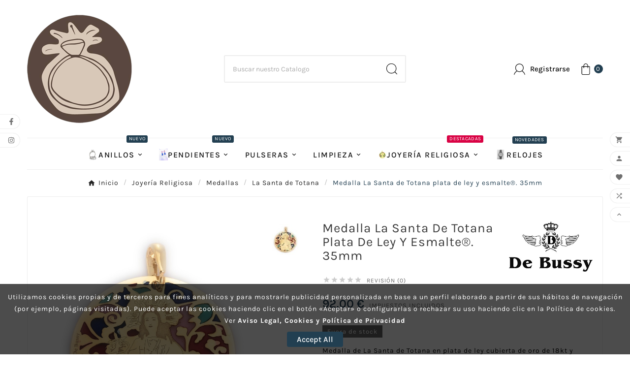

--- FILE ---
content_type: text/html; charset=utf-8
request_url: https://tallerdejoyeriaroca.es/la-santa-de-totana/1197-medalla-la-santa-de-totana-plata-de-ley-y-esmalte-35mm.html
body_size: 21621
content:
<!doctype html><html lang="es"><head><meta charset="utf-8"><meta http-equiv="x-ua-compatible" content="ie=edge"><link rel="canonical" href="https://tallerdejoyeriaroca.es/la-santa-de-totana/1197-medalla-la-santa-de-totana-plata-de-ley-y-esmalte-35mm.html"><script type="application/ld+json">
  {
    "@context": "https://schema.org",
    "@type": "Organization",
    "name" : "Taller de Joyería Roca",
    "url" : "https://tallerdejoyeriaroca.es/",
    "logo": {
      "@type": "ImageObject",
      "url":"https://tallerdejoyeriaroca.es/img/logo-1685038031.jpg"
    }
  }
</script>

<script type="application/ld+json">
  {
    "@context": "https://schema.org",
    "@type": "WebPage",
    "isPartOf": {
      "@type": "WebSite",
      "url":  "https://tallerdejoyeriaroca.es/",
      "name": "Taller de Joyería Roca"
    },
    "name": "Medalla La Santa de Totana plata de ley y esmalte®. 35mm",
    "url":  "https://tallerdejoyeriaroca.es/la-santa-de-totana/1197-medalla-la-santa-de-totana-plata-de-ley-y-esmalte-35mm.html"
  }
</script>


  <script type="application/ld+json">
    {
      "@context": "https://schema.org",
      "@type": "BreadcrumbList",
      "itemListElement": [
                      {
              "@type": "ListItem",
              "position": 1,
              "name": "Inicio",
              "item": "https://tallerdejoyeriaroca.es/"
              },                        {
              "@type": "ListItem",
              "position": 2,
              "name": "Joyería Religiosa",
              "item": "https://tallerdejoyeriaroca.es/152-joyeria-religiosa"
              },                        {
              "@type": "ListItem",
              "position": 3,
              "name": "Medallas",
              "item": "https://tallerdejoyeriaroca.es/10-medallas"
              },                        {
              "@type": "ListItem",
              "position": 4,
              "name": "La Santa de Totana",
              "item": "https://tallerdejoyeriaroca.es/135-la-santa-de-totana"
              },                        {
              "@type": "ListItem",
              "position": 5,
              "name": "Medalla La Santa de Totana plata de ley y esmalte®. 35mm",
              "item": "https://tallerdejoyeriaroca.es/la-santa-de-totana/1197-medalla-la-santa-de-totana-plata-de-ley-y-esmalte-35mm.html"
              }            ]
          }
  </script>
<script type="application/ld+json">
  {
    "@context": "https://schema.org/",
    "@type": "Product",
    "name": "Medalla La Santa de Totana plata de ley y esmalte®. 35mm",
    "description": "Medalla de La Santa de Totana en plata de ley cubierta de oro de 18kt y esmalte. Tamaño 35 mm",
    "category": "La Santa de Totana",
    "image" :"https://tallerdejoyeriaroca.es/4135-home_default/medalla-la-santa-de-totana-plata-de-ley-y-esmalte-35mm.jpg",    "sku": "MTT003ED",
    "mpn": "MTT003ED",
        "brand": {
      "@type": "Thing",
      "name": "De Bussy"
    },                        "offers": {
            "@type": "Offer",
            "priceCurrency": "EUR",
            "name": "Medalla La Santa de Totana plata de ley y esmalte®. 35mm",
            "price": "92",
            "url": "https://tallerdejoyeriaroca.es/la-santa-de-totana/1197-medalla-la-santa-de-totana-plata-de-ley-y-esmalte-35mm.html",
            "priceValidUntil": "2026-02-04",
                          "image": ["https://tallerdejoyeriaroca.es/4135-large_default/medalla-la-santa-de-totana-plata-de-ley-y-esmalte-35mm.jpg"],
                        "sku": "MTT003ED",
            "mpn": "MTT003ED",
                                                "availability": "https://schema.org/OutOfStock",
            "seller": {
              "@type": "Organization",
              "name": "Taller de Joyería Roca"
            }
          }
                }
</script>

<title>Medalla La Santa de Totana plata de ley y esmalte®. 35mm</title><meta name="description" content="Medalla de La Santa de Totana en plata de ley cubierta de oro de 18kt y esmalte. Tamaño 35 mm"><meta name="keywords" content="medallas,de bussy,medallas religiosas,medalla virgen,virgen desamparados,plata de ley,plata bañada en oro,oro chapado,joyeria"><link rel="canonical" href="https://tallerdejoyeriaroca.es/la-santa-de-totana/1197-medalla-la-santa-de-totana-plata-de-ley-y-esmalte-35mm.html"><meta property="og:title" content="Medalla La Santa de Totana plata de ley y esmalte®. 35mm" /><meta property="og:description" content="Medalla de La Santa de Totana en plata de ley cubierta de oro de 18kt y esmalte. Tamaño 35 mm" /><meta property="og:url" content="https://tallerdejoyeriaroca.es/la-santa-de-totana/1197-medalla-la-santa-de-totana-plata-de-ley-y-esmalte-35mm.html" /><meta property="og:site_name" content="Taller de Joyería Roca" /><meta name="viewport" content="width=device-width, initial-scale=1"><link rel="icon" type="image/vnd.microsoft.icon" href="https://tallerdejoyeriaroca.es/img/favicon.ico?1685038031"><link rel="shortcut icon" type="image/x-icon" href="https://tallerdejoyeriaroca.es/img/favicon.ico?1685038031"><link rel="stylesheet" href="https://tallerdejoyeriaroca.es/themes/v1_royal_gems_13/assets/cache/theme-0d806764.css" type="text/css" media="all"><script>var TVCMSCUSTOMSETTING_BOTTOM_OPTION = "0";var TVCMSCUSTOMSETTING_DARK_MODE_INPUT = "0";var TVCMSCUSTOMSETTING_HOVER_IMG = "1";var TVCMSCUSTOMSETTING_MAIN_MENU_STICKY = "1";var TVCMSCUSTOMSETTING_PRODUCT_PAGE_BOTTOM_STICKY_STATUS = "1";var TVCMSCUSTOMSETTING_VERTICAL_MENU_OPEN = "0";var TVCMSCUSTOMSETTING_WOW_JS = "0";var TVCMSCUSTOMSETTING_iso_code_country = false;var TVCMSFRONTSIDE_THEME_SETTING_SHOW = "0";var ajax_path = "https:\/\/tallerdejoyeriaroca.es\/modules\/tvcmsnewsletterpopup\/ajax.php";var baseDir = "https:\/\/tallerdejoyeriaroca.es\/";var blockwishlistController = "https:\/\/tallerdejoyeriaroca.es\/module\/blockwishlist\/action";var getThemeOptionsLink = "https:\/\/tallerdejoyeriaroca.es\/module\/tvcmsthemeoptions\/default";var gettvcmsbestsellerproductslink = "https:\/\/tallerdejoyeriaroca.es\/module\/tvcmsbestsellerproducts\/default";var gettvcmscategoryproductlink = "https:\/\/tallerdejoyeriaroca.es\/module\/tvcmscategoryproduct\/default";var gettvcmsfeaturedproductslink = "https:\/\/tallerdejoyeriaroca.es\/module\/tvcmsfeaturedproducts\/default";var gettvcmsfooterproductlink = "https:\/\/tallerdejoyeriaroca.es\/module\/tvcmsfooterproduct\/default";var gettvcmsmegamenulink = "https:\/\/tallerdejoyeriaroca.es\/module\/tvcmsmegamenu\/default";var gettvcmsnewproductslink = "https:\/\/tallerdejoyeriaroca.es\/module\/tvcmsnewproducts\/default";var gettvcmsspecialproductslink = "https:\/\/tallerdejoyeriaroca.es\/module\/tvcmsspecialproducts\/default";var gettvcmstabproductslink = "https:\/\/tallerdejoyeriaroca.es\/module\/tvcmstabproducts\/default";var prestashop = {"cart":{"products":[],"totals":{"total":{"type":"total","label":"Total","amount":0,"value":"0,00\u00a0\u20ac"},"total_including_tax":{"type":"total","label":"Total (impuestos incl.)","amount":0,"value":"0,00\u00a0\u20ac"},"total_excluding_tax":{"type":"total","label":"Total (impuestos excl.)","amount":0,"value":"0,00\u00a0\u20ac"}},"subtotals":{"products":{"type":"products","label":"Subtotal","amount":0,"value":"0,00\u00a0\u20ac"},"discounts":null,"shipping":{"type":"shipping","label":"Transporte","amount":0,"value":""},"tax":null},"products_count":0,"summary_string":"0 art\u00edculos","vouchers":{"allowed":1,"added":[]},"discounts":[],"minimalPurchase":0,"minimalPurchaseRequired":""},"currency":{"id":1,"name":"Euro","iso_code":"EUR","iso_code_num":"978","sign":"\u20ac"},"customer":{"lastname":null,"firstname":null,"email":null,"birthday":null,"newsletter":null,"newsletter_date_add":null,"optin":null,"website":null,"company":null,"siret":null,"ape":null,"is_logged":false,"gender":{"type":null,"name":null},"addresses":[]},"language":{"name":"Espa\u00f1ol (Spanish)","iso_code":"es","locale":"es-ES","language_code":"es","is_rtl":"0","date_format_lite":"d\/m\/Y","date_format_full":"d\/m\/Y H:i:s","id":1},"page":{"title":"","canonical":"https:\/\/tallerdejoyeriaroca.es\/la-santa-de-totana\/1197-medalla-la-santa-de-totana-plata-de-ley-y-esmalte-35mm.html","meta":{"title":"Medalla La Santa de Totana plata de ley y esmalte\u00ae. 35mm","description":"Medalla de La Santa de Totana en plata de ley cubierta de oro de 18kt y esmalte. Tama\u00f1o 35 mm","keywords":"medallas,de bussy,medallas religiosas,medalla virgen,virgen desamparados,plata de ley,plata ba\u00f1ada en oro,oro chapado,joyeria","robots":"index"},"page_name":"product","body_classes":{"lang-es":true,"lang-rtl":false,"country-ES":true,"currency-EUR":true,"layout-full-width":true,"page-product":true,"tax-display-enabled":true,"product-id-1197":true,"product-Medalla La Santa de Totana plata de ley y esmalte\u00ae. 35mm":true,"product-id-category-135":true,"product-id-manufacturer-1":true,"product-id-supplier-0":true,"product-available-for-order":true},"admin_notifications":[]},"shop":{"name":"Taller de Joyer\u00eda Roca","logo":"https:\/\/tallerdejoyeriaroca.es\/img\/logo-1685038031.jpg","stores_icon":"https:\/\/tallerdejoyeriaroca.es\/img\/logo_stores.png","favicon":"https:\/\/tallerdejoyeriaroca.es\/img\/favicon.ico"},"urls":{"base_url":"https:\/\/tallerdejoyeriaroca.es\/","current_url":"https:\/\/tallerdejoyeriaroca.es\/la-santa-de-totana\/1197-medalla-la-santa-de-totana-plata-de-ley-y-esmalte-35mm.html","shop_domain_url":"https:\/\/tallerdejoyeriaroca.es","img_ps_url":"https:\/\/tallerdejoyeriaroca.es\/img\/","img_cat_url":"https:\/\/tallerdejoyeriaroca.es\/img\/c\/","img_lang_url":"https:\/\/tallerdejoyeriaroca.es\/img\/l\/","img_prod_url":"https:\/\/tallerdejoyeriaroca.es\/img\/p\/","img_manu_url":"https:\/\/tallerdejoyeriaroca.es\/img\/m\/","img_sup_url":"https:\/\/tallerdejoyeriaroca.es\/img\/su\/","img_ship_url":"https:\/\/tallerdejoyeriaroca.es\/img\/s\/","img_store_url":"https:\/\/tallerdejoyeriaroca.es\/img\/st\/","img_col_url":"https:\/\/tallerdejoyeriaroca.es\/img\/co\/","img_url":"https:\/\/tallerdejoyeriaroca.es\/themes\/v1_royal_gems_13\/assets\/img\/","css_url":"https:\/\/tallerdejoyeriaroca.es\/themes\/v1_royal_gems_13\/assets\/css\/","js_url":"https:\/\/tallerdejoyeriaroca.es\/themes\/v1_royal_gems_13\/assets\/js\/","pic_url":"https:\/\/tallerdejoyeriaroca.es\/upload\/","pages":{"address":"https:\/\/tallerdejoyeriaroca.es\/direccion","addresses":"https:\/\/tallerdejoyeriaroca.es\/direcciones","authentication":"https:\/\/tallerdejoyeriaroca.es\/iniciar-sesion","cart":"https:\/\/tallerdejoyeriaroca.es\/carrito","category":"https:\/\/tallerdejoyeriaroca.es\/index.php?controller=category","cms":"https:\/\/tallerdejoyeriaroca.es\/index.php?controller=cms","contact":"https:\/\/tallerdejoyeriaroca.es\/contactenos","discount":"https:\/\/tallerdejoyeriaroca.es\/descuento","guest_tracking":"https:\/\/tallerdejoyeriaroca.es\/seguimiento-pedido-invitado","history":"https:\/\/tallerdejoyeriaroca.es\/historial-compra","identity":"https:\/\/tallerdejoyeriaroca.es\/datos-personales","index":"https:\/\/tallerdejoyeriaroca.es\/","my_account":"https:\/\/tallerdejoyeriaroca.es\/mi-cuenta","order_confirmation":"https:\/\/tallerdejoyeriaroca.es\/confirmacion-pedido","order_detail":"https:\/\/tallerdejoyeriaroca.es\/index.php?controller=order-detail","order_follow":"https:\/\/tallerdejoyeriaroca.es\/seguimiento-pedido","order":"https:\/\/tallerdejoyeriaroca.es\/pedido","order_return":"https:\/\/tallerdejoyeriaroca.es\/index.php?controller=order-return","order_slip":"https:\/\/tallerdejoyeriaroca.es\/facturas-abono","pagenotfound":"https:\/\/tallerdejoyeriaroca.es\/pagina-no-encontrada","password":"https:\/\/tallerdejoyeriaroca.es\/recuperar-contrase\u00f1a","pdf_invoice":"https:\/\/tallerdejoyeriaroca.es\/index.php?controller=pdf-invoice","pdf_order_return":"https:\/\/tallerdejoyeriaroca.es\/index.php?controller=pdf-order-return","pdf_order_slip":"https:\/\/tallerdejoyeriaroca.es\/index.php?controller=pdf-order-slip","prices_drop":"https:\/\/tallerdejoyeriaroca.es\/productos-rebajados","product":"https:\/\/tallerdejoyeriaroca.es\/index.php?controller=product","search":"https:\/\/tallerdejoyeriaroca.es\/busqueda","sitemap":"https:\/\/tallerdejoyeriaroca.es\/mapa del sitio","stores":"https:\/\/tallerdejoyeriaroca.es\/tiendas","supplier":"https:\/\/tallerdejoyeriaroca.es\/proveedor","register":"https:\/\/tallerdejoyeriaroca.es\/iniciar-sesion?create_account=1","order_login":"https:\/\/tallerdejoyeriaroca.es\/pedido?login=1"},"alternative_langs":[],"theme_assets":"\/themes\/v1_royal_gems_13\/assets\/","actions":{"logout":"https:\/\/tallerdejoyeriaroca.es\/?mylogout="},"no_picture_image":{"bySize":{"side_product_default":{"url":"https:\/\/tallerdejoyeriaroca.es\/img\/p\/es-default-side_product_default.jpg","width":86,"height":86},"small_default":{"url":"https:\/\/tallerdejoyeriaroca.es\/img\/p\/es-default-small_default.jpg","width":98,"height":98},"cart_default":{"url":"https:\/\/tallerdejoyeriaroca.es\/img\/p\/es-default-cart_default.jpg","width":125,"height":125},"add_cart_def":{"url":"https:\/\/tallerdejoyeriaroca.es\/img\/p\/es-default-add_cart_def.jpg","width":200,"height":200},"home_default":{"url":"https:\/\/tallerdejoyeriaroca.es\/img\/p\/es-default-home_default.jpg","width":268,"height":268},"medium_default":{"url":"https:\/\/tallerdejoyeriaroca.es\/img\/p\/es-default-medium_default.jpg","width":452,"height":452},"pd_custom":{"url":"https:\/\/tallerdejoyeriaroca.es\/img\/p\/es-default-pd_custom.jpg","width":452,"height":452},"pd4_def":{"url":"https:\/\/tallerdejoyeriaroca.es\/img\/p\/es-default-pd4_def.jpg","width":724,"height":724},"large_default":{"url":"https:\/\/tallerdejoyeriaroca.es\/img\/p\/es-default-large_default.jpg","width":800,"height":800}},"small":{"url":"https:\/\/tallerdejoyeriaroca.es\/img\/p\/es-default-side_product_default.jpg","width":86,"height":86},"medium":{"url":"https:\/\/tallerdejoyeriaroca.es\/img\/p\/es-default-home_default.jpg","width":268,"height":268},"large":{"url":"https:\/\/tallerdejoyeriaroca.es\/img\/p\/es-default-large_default.jpg","width":800,"height":800},"legend":""}},"configuration":{"display_taxes_label":true,"display_prices_tax_incl":true,"is_catalog":false,"show_prices":true,"opt_in":{"partner":true},"quantity_discount":{"type":"discount","label":"Descuento unitario"},"voucher_enabled":1,"return_enabled":0},"field_required":[],"breadcrumb":{"links":[{"title":"Inicio","url":"https:\/\/tallerdejoyeriaroca.es\/"},{"title":"Joyer\u00eda Religiosa","url":"https:\/\/tallerdejoyeriaroca.es\/152-joyeria-religiosa"},{"title":"Medallas","url":"https:\/\/tallerdejoyeriaroca.es\/10-medallas"},{"title":"La Santa de Totana","url":"https:\/\/tallerdejoyeriaroca.es\/135-la-santa-de-totana"},{"title":"Medalla La Santa de Totana plata de ley y esmalte\u00ae. 35mm","url":"https:\/\/tallerdejoyeriaroca.es\/la-santa-de-totana\/1197-medalla-la-santa-de-totana-plata-de-ley-y-esmalte-35mm.html"}],"count":5},"link":{"protocol_link":"https:\/\/","protocol_content":"https:\/\/"},"time":1768945992,"static_token":"55315b27ee38a4626a25fc59087adbf6","token":"4d1f4ea143c2165ba2a85ed0e1cac28d","debug":false};var prestashopFacebookAjaxController = "https:\/\/tallerdejoyeriaroca.es\/module\/ps_facebook\/Ajax";var productsAlreadyTagged = [];var psemailsubscription_subscription = "https:\/\/tallerdejoyeriaroca.es\/module\/ps_emailsubscription\/subscription";var psr_icon_color = "#F19D76";var removeFromWishlistUrl = "https:\/\/tallerdejoyeriaroca.es\/module\/blockwishlist\/action?action=deleteProductFromWishlist";var static_token = "55315b27ee38a4626a25fc59087adbf6";var tvMainSmartSpeed = false;var tvcms_base_dir = "https:\/\/tallerdejoyeriaroca.es\/";var tvcms_setting = true;var tvthemename = "v1_royal_gems_13";var wish_link = "https:\/\/tallerdejoyeriaroca.es\/module\/tvcmswishlist\/mywishlist";var wishlistAddProductToCartUrl = "https:\/\/tallerdejoyeriaroca.es\/module\/blockwishlist\/action?action=addProductToCart";var wishlistUrl = "https:\/\/tallerdejoyeriaroca.es\/module\/blockwishlist\/view";</script><!-- emarketing start -->










<!-- emarketing end -->
<!-- Module TvcmsInfiniteScroll for PRODUCTS --><link rel="dns-prefetch" href="https://tallerdejoyeriaroca.es" /><link rel="preconnect" href="https://tallerdejoyeriaroca.es" crossorigin/><link rel="preload" href="https://tallerdejoyeriaroca.es/themes/v1_royal_gems_13/assets/css/570eb83859dc23dd0eec423a49e147fe.woff2" as="font" type="font/woff2" crossorigin /><link as="style" rel="stylesheet preload" type="text/css" href="https://tallerdejoyeriaroca.es/themes/v1_royal_gems_13/assets/css/material-fonts.css" /><link as="style" rel="stylesheet preload" type="text/css" href="https://tallerdejoyeriaroca.es/themes/v1_royal_gems_13/assets/css/karla.css" /><link as="style" rel="stylesheet preload" type="text/css" href="https://tallerdejoyeriaroca.es/themes/v1_royal_gems_13/assets/css/playfair-display.css" /><meta content="width=device-width, initial-scale=1" name="viewport"><meta property="og:type" content="product"><meta property="og:url" content="https://tallerdejoyeriaroca.es/la-santa-de-totana/1197-medalla-la-santa-de-totana-plata-de-ley-y-esmalte-35mm.html"><meta property="og:title" content="Medalla La Santa de Totana plata de ley y esmalte®. 35mm"><meta property="og:site_name" content="Taller de Joyería Roca"><meta property="og:description" content="Medalla de La Santa de Totana en plata de ley cubierta de oro de 18kt y esmalte. Tamaño 35 mm"><meta property="og:image" content="https://tallerdejoyeriaroca.es/4135-large_default/medalla-la-santa-de-totana-plata-de-ley-y-esmalte-35mm.jpg"><meta property="product:pretax_price:amount" content="76.033058"><meta property="product:pretax_price:currency" content="EUR"><meta property="product:price:amount" content="92"><meta property="product:price:currency" content="EUR"></head><body id="product" class="lang-es country-es currency-eur layout-full-width page-product tax-display-enabled product-id-1197 product-medalla-la-santa-de-totana-plata-de-ley-y-esmalte-35mm product-id-category-135 product-id-manufacturer-1 product-id-supplier-0 product-available-for-order text1-dark  text2-light"  data-mouse-hover-img='1' data-menu-sticky='1'><div class='tvcmscookies-notice'><div class='tvcookies-notice-img-wrapper'><div class="tvcookies-notice-img-inner"><div class="tvcookie-content-box"><div class="tvcookies-notice-title"><p>Utilizamos cookies propias y de terceros para fines analíticos y para mostrarle publicidad personalizada en base a un perfil elaborado a partir de sus hábitos de navegación (por ejemplo, páginas visitadas). Puede aceptar las cookies haciendo clic en el botón «Aceptar» o configurarlas o rechazar su uso haciendo clic en la Política de cookies.</p>
<p>Ver <a href="https://tallerdejoyeriaroca.es/content/2-aviso-legal-y-politica-de-privacidad">Aviso Legal, Cookies y Política de Privacidad</a></p></div></div><div class="tvcookie-btn-wrapper"><button class='close-cookie tvclose-btn'>Cerrar</button><button class='close-cookie tvok-btn'>Ok</button></div></div><div class="tvcookies-notice-icon"><button class='close-cookie tvclose-icon'><span>Accept All</span></button></div></div></div><div class="prod-animation tvcms-snackbar hidden-sm-down">
			<div class="tvcms-prod-popup">
			<p class="alert-warning">No product at this time</p>
		</div>	
	
</div><main><div class="tvcms-loading-overlay"><div class="tvcms-loading-inner"><img class="logo img-responsive" src="https://tallerdejoyeriaroca.es/img/logo-1685038031.jpg" alt="Taller de Joyería Roca"  height="51" width="205"/><img src="https://tallerdejoyeriaroca.es/themes/v1_royal_gems_13/assets/img/themevolty/tv_loading.gif" alt="" height="101" width="114"/></div></div><div class="tv-main-div " ><header id="header">    <div class="tvcmsdesktop-top-header-wrapper header-2" data-header-layout="2"><div class='tvheader-offer-wrapper tvforce-hide'><div class="tvheader-nav-offer-text"><svg version="1.1" id="Layer_1" x="0px" y="0px" width="18px" height="18px" viewBox="0 0 52.985 55.236" enable-background="new 0 0 52.985 55.236" xml:space="preserve"><g><path fill-rule="evenodd" clip-rule="evenodd" fill="#222222" d="M27.246,55.236c-0.503,0-1.007,0-1.51,0c-1.528-0.337-2.629-1.32-3.68-2.396c-0.703-0.72-1.445-1.401-2.167-2.104c-0.453-0.441-0.975-0.64-1.616-0.546c-1.563,0.228-3.125,0.454-4.692,0.647c-2.303,0.284-4.56-1.223-5.094-3.47c-0.36-1.516-0.617-3.059-0.856-4.599c-0.136-0.876-0.522-1.477-1.33-1.871c-1.208-0.592-2.39-1.237-3.572-1.88c-2.555-1.391-3.411-4.025-2.161-6.652c0.601-1.263,1.215-2.521,1.846-3.77c0.334-0.662,0.337-1.289,0.002-1.953c-0.631-1.248-1.245-2.507-1.846-3.77c-1.252-2.627-0.399-5.263,2.154-6.654c1.229-0.669,2.462-1.332,3.712-1.961c0.671-0.338,1.035-0.847,1.154-1.575c0.215-1.31,0.483-2.611,0.668-3.925c0.405-2.885,2.802-4.697,5.429-4.349c1.263,0.168,2.536,0.288,3.783,0.537c1.161,0.232,2.101,0.06,2.893-0.89c0.503-0.604,1.142-1.094,1.692-1.661c1.047-1.079,2.152-2.06,3.68-2.396c0.503,0,1.007,0,1.51,0c1.528,0.336,2.63,1.319,3.68,2.396c0.69,0.707,1.422,1.373,2.126,2.067c0.513,0.505,1.089,0.673,1.815,0.559c1.559-0.245,3.124-0.468,4.695-0.621c2.27-0.221,4.391,1.256,4.929,3.473c0.367,1.513,0.62,3.057,0.859,4.597c0.136,0.877,0.527,1.475,1.333,1.869c1.208,0.591,2.39,1.237,3.572,1.88c2.561,1.395,3.411,4.017,2.157,6.651c-0.602,1.264-1.216,2.521-1.846,3.77c-0.334,0.663-0.335,1.291,0,1.954c0.63,1.249,1.245,2.507,1.846,3.77c1.255,2.635,0.405,5.257-2.156,6.651c-1.229,0.67-2.463,1.331-3.712,1.962c-0.67,0.338-1.035,0.847-1.155,1.575c-0.215,1.31-0.482,2.611-0.668,3.925c-0.407,2.884-2.79,4.695-5.429,4.348c-1.263-0.166-2.537-0.282-3.783-0.533c-1.163-0.234-2.101-0.063-2.893,0.887c-0.504,0.604-1.142,1.094-1.692,1.661C29.878,53.919,28.774,54.899,27.246,55.236z M18.469,46.943c1.231,0.069,2.269,0.304,3.089,1.042c1.215,1.094,2.388,2.234,3.569,3.364c0.956,0.915,1.772,0.923,2.716,0.009c1.02-0.988,2.041-1.976,3.062-2.962c1.049-1.014,2.304-1.559,3.758-1.415c1.624,0.16,3.237,0.431,4.853,0.669c0.999,0.147,1.792-0.38,1.974-1.37c0.227-1.235,0.488-2.467,0.641-3.711c0.265-2.154,1.285-3.711,3.292-4.629c1.108-0.507,2.162-1.13,3.239-1.705c1.152-0.614,1.401-1.366,0.836-2.534c-0.602-1.244-1.198-2.49-1.818-3.725c-0.79-1.571-0.795-3.13-0.008-4.702c0.61-1.22,1.204-2.447,1.8-3.673c0.601-1.236,0.361-1.976-0.844-2.617c-1.236-0.657-2.474-1.309-3.71-1.965c-1.517-0.805-2.393-2.062-2.672-3.755c-0.236-1.433-0.495-2.863-0.754-4.292c-0.173-0.953-0.934-1.531-1.852-1.404c-1.369,0.19-2.739,0.369-4.101,0.603c-1.896,0.325-3.504-0.155-4.858-1.541c-0.917-0.938-1.883-1.828-2.826-2.742c-0.95-0.921-1.773-0.926-2.715-0.014c-1.02,0.988-2.041,1.976-3.062,2.962c-1.049,1.013-2.304,1.56-3.758,1.417c-1.624-0.16-3.237-0.43-4.852-0.668c-1-0.148-1.794,0.378-1.976,1.368c-0.227,1.234-0.488,2.466-0.642,3.71c-0.265,2.154-1.281,3.712-3.291,4.63c-1.091,0.499-2.128,1.117-3.189,1.682c-1.218,0.648-1.463,1.38-0.869,2.606c0.587,1.21,1.162,2.428,1.774,3.626c0.82,1.605,0.826,3.191,0.01,4.799c-0.609,1.199-1.188,2.415-1.776,3.625C2.909,34.87,3.147,35.61,4.351,36.25c1.236,0.657,2.473,1.312,3.711,1.965c1.481,0.782,2.361,2.004,2.657,3.647c0.219,1.218,0.487,2.431,0.631,3.657c0.2,1.703,0.793,2.43,2.898,2.029C15.691,47.274,17.16,47.127,18.469,46.943z"></path><path fill-rule="evenodd" clip-rule="evenodd" fill="#222222" d="M16.081,39.716c-0.762-0.002-1.248-0.312-1.529-0.888c-0.271-0.555-0.228-1.119,0.141-1.63c0.125-0.174,0.281-0.327,0.433-0.479c6.822-6.823,13.646-13.646,20.467-20.472c0.404-0.404,0.819-0.749,1.438-0.729c0.636,0.021,1.105,0.314,1.387,0.866c0.282,0.552,0.245,1.116-0.112,1.632c-0.131,0.19-0.304,0.354-0.468,0.519c-6.81,6.812-13.621,13.621-20.429,20.434C17.007,39.37,16.602,39.748,16.081,39.716z"></path><path fill-rule="evenodd" clip-rule="evenodd" fill="#222222" d="M20.185,24.973c-3.117,0.082-5.816-2.531-5.894-5.707c-0.078-3.177,2.484-5.915,5.603-5.987c3.188-0.074,5.916,2.453,6.07,5.48C26.132,22.063,23.492,24.932,20.185,24.973zM22.746,19.133c0.004-1.472-1.149-2.635-2.615-2.639c-1.472-0.003-2.63,1.147-2.637,2.619c-0.008,1.45,1.169,2.646,2.617,2.659C21.546,21.784,22.741,20.587,22.746,19.133z"></path><path fill-rule="evenodd" clip-rule="evenodd" fill="#222222" d="M38.696,36.098c0.012,3.208-2.594,5.848-5.788,5.862c-3.218,0.015-5.861-2.581-5.877-5.771c-0.017-3.278,2.597-5.928,5.84-5.919C36.086,30.278,38.684,32.876,38.696,36.098zM30.236,36.085c-0.012,1.472,1.138,2.647,2.598,2.656c1.479,0.01,2.634-1.122,2.655-2.6c0.02-1.455-1.133-2.642-2.598-2.673C31.458,33.438,30.249,34.63,30.236,36.085z"></path></g></svg><p>Joyas Innovadoras</p></div></div><div class='container-fluid tvcmsdesktop-top-second hidden-md-down'><div class="container"><div class="row tvcmsdesktop-top-header-box"><div class='col-sm-12 col-md-4 col-lg-4 col-xl-4 tvcms-header-logo-wrapper'><div class="hidden-sm-down tvcms-header-logo" id="tvcmsdesktop-logo"><div class="tv-header-logo"><a href="https://tallerdejoyeriaroca.es/"><img class="logo img-responsive" src="https://tallerdejoyeriaroca.es/img/logo-1685038031.jpg" alt="Taller de Joyería Roca" height="35" width="201"></a></div></div></div><div class="col-sm-12 col-md-4 col-lg-4 col-xl-4 tvcmsheader-search"><div class='tvcmssearch-wrapper' id="_desktop_search">    <div class="search-widget tvcmsheader-search" data-search-controller-url="//tallerdejoyeriaroca.es/busqueda"><div class="tvsearch-top-wrapper"><div class="tvheader-sarch-display"><div class="tvheader-search-display-icon"><div class="tvsearch-open"><svg version="1.1" id="Layer_1" xmlns="http://www.w3.org/2000/svg" xmlns:xlink="http://www.w3.org/1999/xlink" x="0px" y="0px" width="22px" height="22px" viewBox="0 0 82.32 82.8" enable-background="new 0 0 82.32 82.8" xml:space="preserve"><g><path fill-rule="evenodd" clip-rule="evenodd" fill="#000000" stroke="#000000" d="M40.8,0c2.15,0.388,4.351,0.602,6.444,1.192c15.611,4.411,25.225,14.621,28.215,30.517c2.163,11.5-0.999,21.896-8.45,30.949c-0.152,0.185-0.309,0.365-0.529,0.625c0.448,0.499,0.885,1.003,1.343,1.488c4.466,4.74,8.938,9.475,13.398,14.221c0.405,0.433,0.734,0.937,1.1,1.408c0,0.8,0,1.6,0,2.399c-0.801,0-1.601,0-2.4,0c-0.573-0.488-1.196-0.929-1.711-1.473c-4.509-4.764-9-9.544-13.486-14.328c-0.299-0.318-0.52-0.709-0.804-1.104c-3.227,2.921-6.568,5.149-10.275,6.816C31.492,82.674,5.746,69.544,0.802,45.75C0.463,44.115,0.264,42.451,0,40.8c0-1.84,0-3.68,0-5.52c0.147-0.902,0.312-1.801,0.439-2.705C2.636,17.021,14.473,4.235,29.753,0.954C31.58,0.562,33.437,0.314,35.28,0C37.12,0,38.96,0,40.8,0z M38.073,3.107C18.942,3.061,3.159,18.703,3.107,37.76C3.056,57.066,18.603,72.918,37.638,72.969c19.468,0.052,35.287-15.463,35.332-34.654C73.016,18.848,57.461,3.154,38.073,3.107z"></path></g></svg></div><div class="tvsearch-close"><svg version="1.1" id="Layer_1" x="0px" y="0px" width="18" height="18" viewBox="0 0 20 20" xml:space="preserve"><g><rect x="9.63" y="-3.82" transform="matrix(0.7064 -0.7078 0.7078 0.7064 -4.1427 10.0132)" width="1" height="27.641"></rect></g><g><rect x="9.63" y="-3.82" transform="matrix(-0.7064 -0.7078 0.7078 -0.7064 9.9859 24.1432)" width="1" height="27.641"></rect></g></svg></div></div></div><div class="tvsearch-header-display-wrappper tvsearch-header-display-full"><form method="get" action="//tallerdejoyeriaroca.es/busqueda"><input type="hidden" name="controller" value="search" /><div class="tvheader-top-search"><div class="tvheader-top-search-wrapper-info-box"><input type="text" name="s" class='tvcmssearch-words' placeholder="Buscar nuestro Catalogo" aria-label="Buscar" autocomplete="off" /></div></div><div class="tvheader-top-search-wrapper"><button type="submit" class="tvheader-search-btn" aria-label="Search"><svg version="1.1" id="Layer_1" xmlns="http://www.w3.org/2000/svg" xmlns:xlink="http://www.w3.org/1999/xlink" x="0px" y="0px" width="22px" height="22px" viewBox="0 0 82.32 82.8" enable-background="new 0 0 82.32 82.8" xml:space="preserve"><g><path fill-rule="evenodd" clip-rule="evenodd" fill="#000000" stroke="#000000" d="M40.8,0c2.15,0.388,4.351,0.602,6.444,1.192c15.611,4.411,25.225,14.621,28.215,30.517c2.163,11.5-0.999,21.896-8.45,30.949c-0.152,0.185-0.309,0.365-0.529,0.625c0.448,0.499,0.885,1.003,1.343,1.488c4.466,4.74,8.938,9.475,13.398,14.221c0.405,0.433,0.734,0.937,1.1,1.408c0,0.8,0,1.6,0,2.399c-0.801,0-1.601,0-2.4,0c-0.573-0.488-1.196-0.929-1.711-1.473c-4.509-4.764-9-9.544-13.486-14.328c-0.299-0.318-0.52-0.709-0.804-1.104c-3.227,2.921-6.568,5.149-10.275,6.816C31.492,82.674,5.746,69.544,0.802,45.75C0.463,44.115,0.264,42.451,0,40.8c0-1.84,0-3.68,0-5.52c0.147-0.902,0.312-1.801,0.439-2.705C2.636,17.021,14.473,4.235,29.753,0.954C31.58,0.562,33.437,0.314,35.28,0C37.12,0,38.96,0,40.8,0z M38.073,3.107C18.942,3.061,3.159,18.703,3.107,37.76C3.056,57.066,18.603,72.918,37.638,72.969c19.468,0.052,35.287-15.463,35.332-34.654C73.016,18.848,57.461,3.154,38.073,3.107z"></path></g></svg></button></div></form><div class='tvsearch-result'></div></div></div></div></div></div><div class="col-sm-12 col-md-4 col-lg-4 col-xl-4 tvcmsheader-nav-right"><div class="tv-contact-account-cart-wrapper"><div id='tvcmsdesktop-account-button'><div class="tv-header-account tv-account-wrapper tvcms-header-myaccount"><button class="btn-unstyle tv-myaccount-btn tv-myaccount-btn-desktop" name="User Icon" aria-label="User Icon"><svg version="1.1" id="Layer_1" x="0px" y="0px" width="23px" height="22px" viewBox="0 0 55.92 54.484" enable-background="new 0 0 55.92 54.484" xml:space="preserve"><path fill-rule="evenodd" clip-rule="evenodd" fill="#222222" d="M52.8,54.479c-1.145-3.69-2.761-7.131-5.295-10.096c-2.101-2.458-4.538-4.504-7.409-5.99c-0.387-0.2-1.087-0.161-1.475,0.06c-7.206,4.105-14.401,4.127-21.646,0.104c-0.379-0.211-1.085-0.204-1.464,0.011C9.419,42.012,5.404,47.131,3.372,53.818c-0.069,0.225-0.167,0.441-0.252,0.661c-0.92,0-1.841,0.019-2.759-0.021C0.234,54.453,0.12,54.16,0,54c0.087-0.215,0.196-0.424,0.258-0.646c1.439-5.148,4.034-9.622,7.956-13.26c1.622-1.505,3.44-2.797,5.211-4.22c-0.2-0.214-0.439-0.472-0.681-0.728C1.999,23.837,6.936,5.278,21.875,0.855C23.045,0.509,24.25,0.282,25.44,0c1.52,0,3.04,0,4.56,0c0.178,0.073,0.349,0.185,0.533,0.215c7.955,1.284,13.607,5.612,16.503,13.111c2.898,7.505,1.568,14.502-3.445,20.79c-0.467,0.586-0.979,1.136-1.508,1.745c4.288,2.511,7.852,5.719,10.25,9.977c1.451,2.577,2.408,5.433,3.587,8.163c-0.12,0.16-0.234,0.453-0.361,0.459C54.641,54.498,53.72,54.479,52.8,54.479z M27.673,38.404c9.697,0.012,17.664-7.885,17.691-17.537c0.026-9.766-7.877-17.739-17.597-17.752c-9.697-0.012-17.665,7.886-17.691,17.537C10.049,30.419,17.952,38.392,27.673,38.404z"></path></svg><span>Registrarse</span></button><ul class="dropdown-menu tv-account-dropdown tv-dropdown"><li class="tvcms-signin"><div id="tvcmsdesktop-user-info" class="tvcms-header-sign user-info tvheader-sign"><a href="https://tallerdejoyeriaroca.es/mi-cuenta" class="tvhedaer-sign-btn" title="Log into your customer account" rel="nofollow"><i class="material-icons">&#xe7fd;</i><span class="tvhedaer-sign-span">Iniciar sesión</span></a></div></li><li class="ttvcms-wishlist-icon"><script>var wishlistProductsIds='';var baseDir ='https://tallerdejoyeriaroca.es/';var static_token='55315b27ee38a4626a25fc59087adbf6';var isLogged ='0';var loggin_required='You must be logged in to manage your wishlist.';var added_to_wishlist ='The product was successfully added to your wishlist.';var mywishlist_url='https://tallerdejoyeriaroca.es/module/tvcmswishlist/mywishlist';var isLoggedWishlist=false;</script><div id="_desktop_wishtlistTop" class="pull-right tvcmsdesktop-view-wishlist"><a class="wishtlist_top tvdesktop-wishlist" href="https://tallerdejoyeriaroca.es/module/tvcmswishlist/mywishlist"><div class="tvwishlist-icon"><i class='material-icons'>&#xe87d;</i></div><div class="tvwishlist-name"><span>lista de deseos</span><span class="cart-wishlist-number tvwishlist-number">(0)</span></div></a></div></li><li class="tvheader-compare"><div class="tvcmsdesktop-view-compare"><a class="link_wishlist tvdesktop-view-compare tvcmscount-compare-product" href="https://tallerdejoyeriaroca.es/module/tvcmsproductcompare/productcomparelist" title="Product Compare"><div class="tvdesktop-compare-icon"><i class='material-icons'>&#xe043;</i></div><div class="tvdesktop-view-compare-name"> comparar  <span class="count-product">(0)</span></div></a></div></li><li class="tvheader-language"></li><li class="tvheader-currency"></li></ul></div></div><div id="_desktop_cart_manage" class="tvcms-header-cart"><div id="_desktop_cart"><div class="blockcart cart-preview inactive tv-header-cart" data-refresh-url="//tallerdejoyeriaroca.es/module/ps_shoppingcart/ajax"><div class="tvheader-cart-wrapper "><div class='tvheader-cart-btn-wrapper'><a rel="nofollow" href="JavaScript:void(0);" data-url='//tallerdejoyeriaroca.es/carrito?action=show' title='Carrito'><div class="tvcart-icon-text-wrapper"><div class="tv-cart-icon tvheader-right-icon tv-cart-icon-main"><svg version="1.1" id="Layer_1" x="0px" y="0px" width="24px" height="23px" viewBox="0 0 84.48 115.283" enable-background="new 0 0 84.48 115.283" xml:space="preserve"><g><path fill-rule="evenodd" clip-rule="evenodd" fill="#222222" d="M0,102.322c0-23.44,0-46.88,0-70.32c0.814-2.274,1.324-2.632,3.756-2.632c5.039,0,10.078,0,15.117,0c0.422,0,0.843,0,1.325,0c0-2.135-0.051-4.094,0.017-6.048c0.052-1.513,0.138-3.04,0.403-4.526C22.419,8.698,30.585,1.124,40.689,0.113c10.188-1.02,19.832,4.95,23.511,14.549c1.071,2.793,1.504,5.698,1.517,8.675c0.009,1.982,0.002,3.966,0.002,6.032c0.595,0,1.029,0,1.463,0c4.759,0,9.518-0.007,14.276,0.004c1.99,0.005,3.018,1.042,3.019,3.037c0.003,23.276,0.01,46.551-0.006,69.827c-0.004,5.765-3.913,10.884-9.443,12.457c-0.837,0.238-1.697,0.395-2.548,0.589c-20.159,0-40.32,0-60.479,0c-0.18-0.073-0.354-0.185-0.54-0.213c-5.643-0.835-9.809-4.705-11.044-10.294C0.238,103.967,0.137,103.141,0,102.322zM5.297,34.665c0,0.473,0,0.826,0,1.179c0,21.957-0.006,43.914,0.005,65.871c0.002,4.888,3.416,8.28,8.316,8.283c19.118,0.008,38.235,0.008,57.353-0.001c4.909-0.003,8.237-3.376,8.238-8.322c0.004-21.917,0.002-43.834,0.002-65.751c0-0.418,0-0.836,0-1.194c-4.614,0-9.03,0-13.496,0c0,3.499,0.031,6.897-0.012,10.295c-0.023,1.787-1.13,2.868-2.729,2.826c-1.508-0.04-2.492-1.167-2.498-2.903c-0.011-3-0.003-6-0.003-8.999c0-0.42,0-0.841,0-1.254c-11.767,0-23.349,0-35.038,0c0,0.455,0,0.845,0,1.235c0,3.04,0.015,6.079-0.006,9.119c-0.013,1.827-1.278,2.987-2.974,2.789c-1.36-0.159-2.261-1.28-2.271-2.913c-0.019-3-0.006-5.999-0.006-8.999c0-0.418,0-0.836,0-1.261C15.145,34.665,10.311,34.665,5.297,34.665z M60.574,29.327c-0.13-3.271,0.042-6.458-0.435-9.545c-1.275-8.26-8.12-14.068-16.744-14.541c-7.748-0.424-15.107,5.04-17.323,12.817c-0.985,3.456-0.521,6.983-0.63,10.483c-0.008,0.26,0.07,0.523,0.108,0.786C37.176,29.327,48.722,29.327,60.574,29.327z"></path></g></svg></div><div class="tv-cart-cart-inner"><span class="cart-products-count">0</span></div></div></a></div><div class="ttvcmscart-show-dropdown-right"><div class="ttvcart-no-product"><div class="ttvcart-close-title-count tdclose-btn-wrap"><button class="ttvclose-cart"></button><div class="ttvcart-top-title"><h4>Carrito</h4></div><div class="ttvcart-counter"><span class="ttvcart-products-count">0</span></div></div></div></div><!-- Start DropDown header cart --></div></div></div></div></div></div></div></div></div><div class="tvcms-header-menu-offer-wrapper tvcmsheader-sticky"><div class="container position-static tvcms-header-menu"><div class='tvcmsmain-menu-wrapper container'><div id='tvdesktop-megamenu'><div class="container_tv_megamenu"><div id="tv-menu-horizontal" class="tv-menu-horizontal clearfix"><ul class="menu-content"><li class="tvmega-menu-title">Mega Menu</li><li class="level-1  parent"><a href="https://tallerdejoyeriaroca.es/9-anillos"><img class="img-icon" src="/modules/tvcmsmegamenu/views/img/icons/79bb1d2ff526da89ace73f4801c72db6e1348d6b_Diamante3.jpg" alt="Anillos" width="600" height="600"/><span>Anillos</span><span class="menu-subtitle" > Nuevo</span></a><span class="icon-drop-mobile"></span></li><li class="level-1  parent"><a href="https://tallerdejoyeriaroca.es/151-pendientes"><img class="img-icon" src="/modules/tvcmsmegamenu/views/img/icons/6a3d517e3957fc83e8d8ee6f461f9bac244fdcc1_photo_2022-10-29_16-48-54.jpg" alt="Pendientes" width="960" height="1280"/><span>Pendientes</span><span class="menu-subtitle" > Nuevo</span></a><span class="icon-drop-mobile"></span></li><li class="level-1  parent"><a href="https://tallerdejoyeriaroca.es/153-pulseras"><span>Pulseras</span></a><span class="icon-drop-mobile"></span></li><li class="level-1  parent"><a href="https://tallerdejoyeriaroca.es/6-limpieza"><span>Limpieza</span></a><span class="icon-drop-mobile"></span></li><li class="level-1  parent"><a href="https://tallerdejoyeriaroca.es/152-joyeria-religiosa"><img class="img-icon" src="/modules/tvcmsmegamenu/views/img/icons/f594375a52e11fe132883310e5ac1d84065fcf43_medalla-virgen-del-pilar-en-plata-de-ley-40mm.jpg" alt="Joyería Religiosa" width="771" height="1000"/><span>Joyería Religiosa</span><span class="menu-subtitle" style="background:#d90244;" > DESTACADAS</span></a><span class="icon-drop-mobile"></span></li><li class="level-1 "><a href="https://tallerdejoyeriaroca.es/150-relojes"><img class="img-icon" src="/modules/tvcmsmegamenu/views/img/icons/db02d67457891ae55e393a72d415e4d460e80867_reloj-de-bussy-classic-acero-coleccion-sacra.jpg" alt="Relojes" width="800" height="800"/><span>Relojes</span><span class="menu-subtitle" > Novedades</span></a><span class="icon-drop-mobile"></span></li></ul></div></div></div></div><div class="tvcmsdesktop-contact tvforce-hide">    <div id="_desktop_contact_link" class=""><div id="contact-link"><a href="tel:965 49 07 15"><svg aria-hidden="true" focusable="false" width="22px" height="22px" style="-ms-transform: rotate(360deg); -webkit-transform: rotate(360deg); transform: rotate(360deg);" preserveAspectRatio="xMidYMid meet" viewBox="0 0 24 24"><g fill="none" stroke="#222222" stroke-width="1.5" stroke-linecap="round" stroke-linejoin="round"><path d="M15.05 5A5 5 0 0 1 19 8.95M15.05 1A9 9 0 0 1 23 8.94m-1 7.98v3a2 2 0 0 1-2.18 2a19.79 19.79 0 0 1-8.63-3.07a19.5 19.5 0 0 1-6-6a19.79 19.79 0 0 1-3.07-8.67A2 2 0 0 1 4.11 2h3a2 2 0 0 1 2 1.72a12.84 12.84 0 0 0 .7 2.81a2 2 0 0 1-.45 2.11L8.09 9.91a16 16 0 0 0 6 6l1.27-1.27a2 2 0 0 1 2.11-.45a12.84 12.84 0 0 0 2.81.7A2 2 0 0 1 22 16.92z" stroke="#222222"></path></g><rect x="0" y="0" width="24" height="24" fill="rgba(0, 0, 0, 0)"></rect></svg><span>965 49 07 15</span></a></div></div></div></div></div></div>    <div id='tvcms-mobile-view-header' class="hidden-lg-up tvheader-mobile-layout mh1 mobile-header-1" data-header-mobile-layout="1"><div class="tvcmsmobile-top-wrapper"><div class='tvmobileheader-offer-wrapper col-sm-12'><div class="tvheader-nav-offer-text"><svg version="1.1" id="Layer_1" x="0px" y="0px" width="18px" height="18px" viewBox="0 0 52.985 55.236" enable-background="new 0 0 52.985 55.236" xml:space="preserve"><g><path fill-rule="evenodd" clip-rule="evenodd" fill="#222222" d="M27.246,55.236c-0.503,0-1.007,0-1.51,0c-1.528-0.337-2.629-1.32-3.68-2.396c-0.703-0.72-1.445-1.401-2.167-2.104c-0.453-0.441-0.975-0.64-1.616-0.546c-1.563,0.228-3.125,0.454-4.692,0.647c-2.303,0.284-4.56-1.223-5.094-3.47c-0.36-1.516-0.617-3.059-0.856-4.599c-0.136-0.876-0.522-1.477-1.33-1.871c-1.208-0.592-2.39-1.237-3.572-1.88c-2.555-1.391-3.411-4.025-2.161-6.652c0.601-1.263,1.215-2.521,1.846-3.77c0.334-0.662,0.337-1.289,0.002-1.953c-0.631-1.248-1.245-2.507-1.846-3.77c-1.252-2.627-0.399-5.263,2.154-6.654c1.229-0.669,2.462-1.332,3.712-1.961c0.671-0.338,1.035-0.847,1.154-1.575c0.215-1.31,0.483-2.611,0.668-3.925c0.405-2.885,2.802-4.697,5.429-4.349c1.263,0.168,2.536,0.288,3.783,0.537c1.161,0.232,2.101,0.06,2.893-0.89c0.503-0.604,1.142-1.094,1.692-1.661c1.047-1.079,2.152-2.06,3.68-2.396c0.503,0,1.007,0,1.51,0c1.528,0.336,2.63,1.319,3.68,2.396c0.69,0.707,1.422,1.373,2.126,2.067c0.513,0.505,1.089,0.673,1.815,0.559c1.559-0.245,3.124-0.468,4.695-0.621c2.27-0.221,4.391,1.256,4.929,3.473c0.367,1.513,0.62,3.057,0.859,4.597c0.136,0.877,0.527,1.475,1.333,1.869c1.208,0.591,2.39,1.237,3.572,1.88c2.561,1.395,3.411,4.017,2.157,6.651c-0.602,1.264-1.216,2.521-1.846,3.77c-0.334,0.663-0.335,1.291,0,1.954c0.63,1.249,1.245,2.507,1.846,3.77c1.255,2.635,0.405,5.257-2.156,6.651c-1.229,0.67-2.463,1.331-3.712,1.962c-0.67,0.338-1.035,0.847-1.155,1.575c-0.215,1.31-0.482,2.611-0.668,3.925c-0.407,2.884-2.79,4.695-5.429,4.348c-1.263-0.166-2.537-0.282-3.783-0.533c-1.163-0.234-2.101-0.063-2.893,0.887c-0.504,0.604-1.142,1.094-1.692,1.661C29.878,53.919,28.774,54.899,27.246,55.236z M18.469,46.943c1.231,0.069,2.269,0.304,3.089,1.042c1.215,1.094,2.388,2.234,3.569,3.364c0.956,0.915,1.772,0.923,2.716,0.009c1.02-0.988,2.041-1.976,3.062-2.962c1.049-1.014,2.304-1.559,3.758-1.415c1.624,0.16,3.237,0.431,4.853,0.669c0.999,0.147,1.792-0.38,1.974-1.37c0.227-1.235,0.488-2.467,0.641-3.711c0.265-2.154,1.285-3.711,3.292-4.629c1.108-0.507,2.162-1.13,3.239-1.705c1.152-0.614,1.401-1.366,0.836-2.534c-0.602-1.244-1.198-2.49-1.818-3.725c-0.79-1.571-0.795-3.13-0.008-4.702c0.61-1.22,1.204-2.447,1.8-3.673c0.601-1.236,0.361-1.976-0.844-2.617c-1.236-0.657-2.474-1.309-3.71-1.965c-1.517-0.805-2.393-2.062-2.672-3.755c-0.236-1.433-0.495-2.863-0.754-4.292c-0.173-0.953-0.934-1.531-1.852-1.404c-1.369,0.19-2.739,0.369-4.101,0.603c-1.896,0.325-3.504-0.155-4.858-1.541c-0.917-0.938-1.883-1.828-2.826-2.742c-0.95-0.921-1.773-0.926-2.715-0.014c-1.02,0.988-2.041,1.976-3.062,2.962c-1.049,1.013-2.304,1.56-3.758,1.417c-1.624-0.16-3.237-0.43-4.852-0.668c-1-0.148-1.794,0.378-1.976,1.368c-0.227,1.234-0.488,2.466-0.642,3.71c-0.265,2.154-1.281,3.712-3.291,4.63c-1.091,0.499-2.128,1.117-3.189,1.682c-1.218,0.648-1.463,1.38-0.869,2.606c0.587,1.21,1.162,2.428,1.774,3.626c0.82,1.605,0.826,3.191,0.01,4.799c-0.609,1.199-1.188,2.415-1.776,3.625C2.909,34.87,3.147,35.61,4.351,36.25c1.236,0.657,2.473,1.312,3.711,1.965c1.481,0.782,2.361,2.004,2.657,3.647c0.219,1.218,0.487,2.431,0.631,3.657c0.2,1.703,0.793,2.43,2.898,2.029C15.691,47.274,17.16,47.127,18.469,46.943z"></path><path fill-rule="evenodd" clip-rule="evenodd" fill="#222222" d="M16.081,39.716c-0.762-0.002-1.248-0.312-1.529-0.888c-0.271-0.555-0.228-1.119,0.141-1.63c0.125-0.174,0.281-0.327,0.433-0.479c6.822-6.823,13.646-13.646,20.467-20.472c0.404-0.404,0.819-0.749,1.438-0.729c0.636,0.021,1.105,0.314,1.387,0.866c0.282,0.552,0.245,1.116-0.112,1.632c-0.131,0.19-0.304,0.354-0.468,0.519c-6.81,6.812-13.621,13.621-20.429,20.434C17.007,39.37,16.602,39.748,16.081,39.716z"></path><path fill-rule="evenodd" clip-rule="evenodd" fill="#222222" d="M20.185,24.973c-3.117,0.082-5.816-2.531-5.894-5.707c-0.078-3.177,2.484-5.915,5.603-5.987c3.188-0.074,5.916,2.453,6.07,5.48C26.132,22.063,23.492,24.932,20.185,24.973zM22.746,19.133c0.004-1.472-1.149-2.635-2.615-2.639c-1.472-0.003-2.63,1.147-2.637,2.619c-0.008,1.45,1.169,2.646,2.617,2.659C21.546,21.784,22.741,20.587,22.746,19.133z"></path><path fill-rule="evenodd" clip-rule="evenodd" fill="#222222" d="M38.696,36.098c0.012,3.208-2.594,5.848-5.788,5.862c-3.218,0.015-5.861-2.581-5.877-5.771c-0.017-3.278,2.597-5.928,5.84-5.919C36.086,30.278,38.684,32.876,38.696,36.098zM30.236,36.085c-0.012,1.472,1.138,2.647,2.598,2.656c1.479,0.01,2.634-1.122,2.655-2.6c0.02-1.455-1.133-2.642-2.598-2.673C31.458,33.438,30.249,34.63,30.236,36.085z"></path></g></svg><p>Joyas Innovadoras</p></div></div></div><div class='tvcmsmobile-header-menu-offer-text tvcmsheader-sticky'><div class="tvcmsmobile-header-menu col-sm-1 col-xs-2"><div class="tvmobile-sliderbar-btn"><a href="Javascript:void(0);" title=""><i class='material-icons'>&#xe5d2;</i></a></div><div class="tvmobile-slidebar"><div class="tvmobile-dropdown-close"><a href="Javascript:void(0);"><i class='material-icons'>&#xe14c;</i></a></div><div id='tvmobile-megamenu'></div><div class="tvcmsmobile-contact"></div><div id='tvmobile-lang'></div><div id='tvmobile-curr'></div></div></div><div class="tvcmsmobile-header-logo-right-wrapper col-md-4 col-sm-12"><div id='tvcmsmobile-header-logo'></div></div><div class="col-sm-7 col-xs-10 tvcmsmobile-cart-acount-text"><div id="tvcmsmobile-account-button"></div><div id="tvmobile-cart"></div></div></div><div class='tvcmsmobile-header-search-logo-wrapper'><div class="tvcmsmobile-header-search col-md-12 col-sm-12"><div id="tvcmsmobile-search"></div></div></div></div></header><aside id="notifications"><div class="container"></div></aside><div id="wrapper"><div id="wrappertop"></div><div class=" container   tv-left-layout"><nav data-depth="5" class="breadcrumb"><ol itemscope itemtype="http://schema.org/BreadcrumbList"><li itemprop="itemListElement" itemscope itemtype="http://schema.org/ListItem"><a itemprop="item" href="https://tallerdejoyeriaroca.es/"><span itemprop="name">Inicio</span></a><meta itemprop="position" content="1"></li><li itemprop="itemListElement" itemscope itemtype="http://schema.org/ListItem"><a itemprop="item" href="https://tallerdejoyeriaroca.es/152-joyeria-religiosa"><span itemprop="name">Joyería Religiosa</span></a><meta itemprop="position" content="2"></li><li itemprop="itemListElement" itemscope itemtype="http://schema.org/ListItem"><a itemprop="item" href="https://tallerdejoyeriaroca.es/10-medallas"><span itemprop="name">Medallas</span></a><meta itemprop="position" content="3"></li><li itemprop="itemListElement" itemscope itemtype="http://schema.org/ListItem"><a itemprop="item" href="https://tallerdejoyeriaroca.es/135-la-santa-de-totana"><span itemprop="name">La Santa de Totana</span></a><meta itemprop="position" content="4"></li><li itemprop="itemListElement" itemscope itemtype="http://schema.org/ListItem"><a itemprop="item" href="https://tallerdejoyeriaroca.es/la-santa-de-totana/1197-medalla-la-santa-de-totana-plata-de-ley-y-esmalte-35mm.html"><span itemprop="name">Medalla La Santa de Totana plata de ley y esmalte®. 35mm</span></a><meta itemprop="position" content="5"></li></ol></nav><div class="row"><div id="content-wrapper" class="col-sm-12"><div id="main" itemscope itemtype="https://schema.org/Product"><meta itemprop="url" content="https://tallerdejoyeriaroca.es/la-santa-de-totana/1197-medalla-la-santa-de-totana-plata-de-ley-y-esmalte-35mm.html"><div class="tvproduct-page-wrapper"><div class="tvprduct-image-info-wrapper clearfix row product-1" data-product-layout="1">    <div class="col-md-6 tv-product-page-image"><div class="page-contents product-1" id="content"><div class="images-container"><div class="product-cover col-xl-10 col-sm-9"><div class="tvproduct-image-slider"><ul class="tvproduct-flags tvproduct-online-new-wrapper"></ul><ul class="tvproduct-flags tvproduct-sale-pack-wrapper"></ul><img class="js-qv-product-cover" src="https://tallerdejoyeriaroca.es/4135-large_default/medalla-la-santa-de-totana-plata-de-ley-y-esmalte-35mm.jpg" height="800" width="800" alt="Medalla La Santa de Totana plata de ley y esmalte®. 35mm" title="Medalla La Santa de Totana plata de ley y esmalte®. 35mm" itemprop="image" loading="lazy"><div class="layer" data-toggle="modal" data-target="#product-modal"><i class='material-icons'>&#xe3c2;</i></div></div></div><div class="tvvertical-slider col-xl-2 col-sm-3"><div class="product-images"><div class="tvcmsVerticalSlider item"><picture><source srcset="https://tallerdejoyeriaroca.es/4135-medium_default/medalla-la-santa-de-totana-plata-de-ley-y-esmalte-35mm.jpg" media="(max-width: 768px)"><img src="https://tallerdejoyeriaroca.es/4135-side_product_default/medalla-la-santa-de-totana-plata-de-ley-y-esmalte-35mm.jpg" class="thumb js-thumb  selected " data-image-medium-src="https://tallerdejoyeriaroca.es/4135-medium_default/medalla-la-santa-de-totana-plata-de-ley-y-esmalte-35mm.jpg" data-image-large-src="https://tallerdejoyeriaroca.es/4135-large_default/medalla-la-santa-de-totana-plata-de-ley-y-esmalte-35mm.jpg" alt="Medalla La Santa de Totana plata de ley y esmalte®. 35mm" title="Medalla La Santa de Totana plata de ley y esmalte®. 35mm" itemprop="image" height="86" width="86" loading="lazy"></picture></div></div><div class="arrows js-arrowsxx"><i class="tvvertical-slider-next material-icons arrow-up js-arrow-up">&#xE316;</i><i class="tvvertical-slider-pre material-icons arrow-down js-arrow-down">&#xE313;</i></div></div></div></div></div><div class="col-md-6 tv-product-page-content"><div class="tvproduct-title-brandimage" itemprop="itemReviewed" itemscope itemtype="http://schema.org/Thing"><h1 class="h1" itemprop="name">Medalla La Santa de Totana plata de ley y esmalte®. 35mm</h1><div class="tvcms-product-brand-logo"><a href="https://tallerdejoyeriaroca.es/1_de-bussy" class="tvproduct-brand"><img src="https://tallerdejoyeriaroca.es/img/m/1.jpg" alt="De Bussy" title="De Bussy" height="75px" width="170px" loading="lazy"></a></div></div><div class="tvall-product-star-icon"><div class="star_content"><div class="star"><i class='material-icons'>&#xe838;</i> </div><div class="star"><i class='material-icons'>&#xe838;</i> </div><div class="star"><i class='material-icons'>&#xe838;</i> </div><div class="star"><i class='material-icons'>&#xe838;</i> </div><div class="star"><i class='material-icons'>&#xe838;</i> </div></div><div class='tvall-product-review'>Revisión&nbsp;(0)</div></div><div class="product-prices"><div class="product-price h5 " itemprop="offers" itemscope itemtype="https://schema.org/Offer"><link itemprop="availability" href="https://schema.org/OutOfStock" /><meta itemprop="priceCurrency" content="EUR"><div class="current-price"><span class="price" itemprop="price" content="92">92,00 €</span></div><div class="tvproduct-tax-label">Impuestos incluidos</div></div><div class="tax-shipping-delivery-label"><span></span></div></div><span id="product-availability"><i class="material-icons product-unavailable">&#xE14B;</i>Fuera de stock</span><div id="product-description-short-1197" itemscope itemprop="description" class="tvproduct-page-decs"><p>Medalla de La Santa de Totana en plata de ley cubierta de oro de 18kt y esmalte. Tamaño 35 mm</p></div><div class="product-information tvproduct-special-desc"><div class="product-actions"><form action="https://tallerdejoyeriaroca.es/carrito" method="post" id="add-to-cart-or-refresh"><input type="hidden" name="token" value="55315b27ee38a4626a25fc59087adbf6"><input type="hidden" name="id_product" value="1197" id="product_page_product_id"><input type="hidden" name="id_customization" value="0" id="product_customization_id"><div class="product-add-to-cart"><div class="product-quantity"><span class="control-label">Cantidad : </span><div class="qty"><input type="text" name="qty" id="quantity_wanted" value="1" class="input-group" min="1" aria-label="Cantidad"></div></div><div class='tvwishlist-compare-wrapper-page add tv-product-page-add-to-cart-wrapper'><div class="tvcart-btn-model"><button class="tvall-inner-btn add-to-cart  disabled " data-button-action="add-to-cart" type="submit"  disabled >  <i class='material-icons block'>&#xe14b;</i><span>Agotado</span></button></div><div class="tvproduct-wishlist-compare">    <div class="tvproduct-wishlist"><input type="hidden" class="wishlist_prod_id" value="1197"><a href="#" class="tvquick-view-popup-wishlist wishlist_button" onclick="WishlistCart('wishlist_block_list', 'add', '1197', $('#idCombination').val(), 1, 1); return false;" rel="nofollow" data-toggle="tvtooltip" data-placement="top" data-html="true" title="Add To Wishlist"><div class="panel-product-line panel-product-actions tvproduct-wishlist-icon"><svg xmlns="http://www.w3.org/2000/svg" xmlns:xlink="http://www.w3.org/1999/xlink" aria-hidden="true" focusable="false" width="18px" height="17px" style="-ms-transform: rotate(360deg); -webkit-transform: rotate(360deg); transform: rotate(360deg);" preserveAspectRatio="xMidYMid meet" viewBox="0 0 1040 928"><path d="M288 66q73 0 180 106l46 45l45-46q15-16 31.5-30t32.5-26t31.5-21T684 78.5t27.5-9.5t24.5-3q89 0 157 68q69 69 69 166t-69 167q-5 4-359 387q-5 5-11 6.5t-10 1.5q-12 0-21-8q-324-360-359-395q-8-8-15.5-17.5t-14-19t-12-19.5t-10-20.5T74 361t-5.5-22t-3.5-23t-1-23q0-98 69-167q32-31 70-45.5T288 66zm0-64q-59 0-109 19T88 81q-43 43-65.5 99T0 292.5T22.5 405T88 504q9 9 49.5 53.5t91 100.5t100 111t83.5 92l34 37q27 28 66.5 28t67.5-28q354-383 358-386q88-88 88-212T938 89q-44-44-93.5-65.5T736 2q-53 0-111.5 35T513 126Q387 2 288 2z" fill="#222222"></path><rect x="0" y="0" width="1040" height="928" fill="rgba(0, 0, 0, 0)"></rect></svg></div></a></div>    <div class="tvcompare-wrapper product_id_1197"><div class="product_id_1197"><button class="btn btn-unstyle tvcmsproduct-compare-btn" data-product-id='1197' data-comp-val='add' data-toggle="tvtooltip" data-placement="top" data-html="true" data-original-title="Add to Wishlist" title="Add To Compare"><svg class='remove hide' xmlns="http://www.w3.org/2000/svg" xmlns:xlink="http://www.w3.org/1999/xlink" aria-hidden="true" focusable="false" width="17px" height="17px" style="-ms-transform: rotate(360deg); -webkit-transform: rotate(360deg); transform: rotate(360deg);" preserveAspectRatio="xMidYMid meet" viewBox="0 0 1024 1024"><path d="M512 0q212 0 362 150t150 362t-150 362t-362 150t-362-150T0 512t150-362T512 0zm0 961q185 0 316.5-132T960 512T828.5 195.5T512 64T195.5 195.5T64 512t131.5 317T512 961zm-35-417H288q-14 0-23-9t-9-23t9-23t23-9h448q14 0 23 9t9 23t-9 23t-23 9H477z" fill="#000000" /></svg><svg class='add ' xmlns="http://www.w3.org/2000/svg" xmlns:xlink="http://www.w3.org/1999/xlink" aria-hidden="true" focusable="false" width="16px" height="16px" style="-ms-transform: rotate(360deg); -webkit-transform: rotate(360deg); transform: rotate(360deg);" preserveAspectRatio="xMidYMid meet" viewBox="0 0 1024 960"><path d="M402 442l40-55l-135-184H3v64h271zm517-175l-78 70q-7 7-8 16t5 16l6 8q7 7 17 7t17-7l127-115h.5l.5-1l8-8q7-6 7-15.5t-7-16.5l-8-8h-1v-1L876 94q-4-3-8.5-5t-9-2t-9 2t-7.5 5l-6 8q-6 7-5 16t8 16l76 69H684L274 779H3v64h304l410-576h202zm87 522h-1v-1L876 670q-5-4-11-6t-12.5 0t-10.5 6l-6 8q-4 4-5 10t1.5 12t6.5 10l77 70l-199-1l-115-177l-39 56l121 185l234 1l-77 69q-7 7-8 16t5 16l6 8q3 4 7.5 5.5t9 1.5t9-1.5t8.5-5.5l127-115h.5l.5-1l8-8q7-6 7-15.5t-7-16.5z" fill="#000000" /></svg></button></div></div></div><div class="tvproduct-stock-social"><div class="tv-product-page clearfix"><div class="tv-indicator tv-bar tv-colors"><div class="tv-outer" data-toggle="tvtooltip" data-placement="top" data-html="true" title="<div class='text-center'>Estado del inventario	: <b>Agotado</b></div>" ><div class="tv-inner tv-lvl-0"></div></div></div></div><div class="product-additional-info"><div class="social-icon"><ul><li class="facebook icon-black"><a href="https://www.facebook.com/sharer.php?u=https%3A%2F%2Ftallerdejoyeriaroca.es%2Fla-santa-de-totana%2F1197-medalla-la-santa-de-totana-plata-de-ley-y-esmalte-35mm.html" class="text-hide" title="Facebook" rel="noreferrer">Facebook</a></li><li class="twitter icon-black"><a href="https://twitter.com/intent/tweet?text=Medalla+La+Santa+de+Totana+plata+de+ley+y+esmalte%C2%AE.+35mm%20https%3A%2F%2Ftallerdejoyeriaroca.es%2Fla-santa-de-totana%2F1197-medalla-la-santa-de-totana-plata-de-ley-y-esmalte-35mm.html" class="text-hide" title="Twitter" rel="noreferrer">Twitter</a></li><li class="pinterest icon-black"><a href="https://www.pinterest.com/pin/create/button/?media=https%3A%2F%2Ftallerdejoyeriaroca.es%2F4135%2Fmedalla-la-santa-de-totana-plata-de-ley-y-esmalte-35mm.jpg&amp;url=https%3A%2F%2Ftallerdejoyeriaroca.es%2Fla-santa-de-totana%2F1197-medalla-la-santa-de-totana-plata-de-ley-y-esmalte-35mm.html" class="text-hide" title="Pinterest" rel="noreferrer">Pinterest</a></li></ul></div><div class="tabs">
    <div class="js-mailalert text-center" data-url="//tallerdejoyeriaroca.es/module/ps_emailalerts/actions?process=add">
                        <input class="form-control" type="email" placeholder="tu@email.com"/>
                                                        <button
            data-product="1197"
            data-product-attribute="0"
            class="btn btn-primary js-mailalert-add mt-1"
            rel="nofollow">
            Avísame cuando esté disponible
        </button>
        <div class="js-mailalert-alerts"></div>
        </div>
</div>
</div></div></div></div><div class="tvproduct-size-custom"><a class="open-comment-form btn btn-unstyle" href="#new_comment_form"><i class="tvcustom-icons"></i><span>Escribe tu reseña</span></a><div id="tvcmssizechart-popup" class="cms-description"></div></div></form></div></div><div id="block-reassurance"><ul><li><div class="block-reassurance-item"  style="cursor:pointer;" onclick="window.open('https://tallerdejoyeriaroca.es/content/5-pago-seguro')"><img class="svg" src="/modules/blockreassurance/views/img//reassurance/pack1/lock.svg" alt="Sitio Seguro con Encriptación SSL: " height="25px" width="25px" loading="lazy"><span class="block-title">Sitio Seguro con Encriptación SSL: </span><span>Encriptación SSL para Seguridad total en toda la web y en todas las transacciones</span></div></li><li><div class="block-reassurance-item"  style="cursor:pointer;" onclick="window.open('https://tallerdejoyeriaroca.es/content/1-entrega')"><img class="svg" src="/modules/blockreassurance/img/ic_local_shipping_black_36dp_1x.png" alt="Envío Gratis Pedidos sobre 30€: " height="25px" width="25px" loading="lazy"><span class="block-title">Envío Gratis Pedidos sobre 30€: </span><span>Envío Gratis Urgente en 24-48H para Pedidos sobre 30€ dentro de la Península y Baleares</span></div></li><li><div class="block-reassurance-item"  style="cursor:pointer;" onclick="window.open('https://tallerdejoyeriaroca.es/content/3-terminos-y-condiciones-de-uso')"><img class="svg" src="/modules/blockreassurance/img/ic_swap_horiz_black_36dp_1x.png" alt="Política Devoluciones: " height="25px" width="25px" loading="lazy"><span class="block-title">Política Devoluciones: </span><span>Devoluciones aceptadas según Ley. Consulte las Condiciones Generales.</span></div></li></ul><div class="clearfix"></div></div>
</div></div><div class="tabs tvproduct-description-tab clearfix"><ul class="nav nav-tabs" role="tablist"><li class="nav-item" role="presentation"><a class="nav-link active" data-toggle="tab" href="#product-details" role="tab" aria-controls="product-details"  aria-selected="true" > Detalles del producto </a></li><li class="nav-item" role="presentation"><a class="nav-link" role="presentation" data-toggle="tab" href="#tvcmsproductCommentsBlock" aria-controls="tvcmsproductCommentsBlock">Revisión</a></li></ul><div class="tab-content clearfix" id="tab-content"><div class="tab-pane fade in " id="description" role="tabpanel"><div class="product-description cms-description"></div></div><div class="tab-pane fade in active"id="product-details"data-product="{&quot;id_shop_default&quot;:&quot;1&quot;,&quot;id_manufacturer&quot;:&quot;1&quot;,&quot;id_supplier&quot;:&quot;0&quot;,&quot;reference&quot;:&quot;MTT003ED&quot;,&quot;is_virtual&quot;:&quot;0&quot;,&quot;delivery_in_stock&quot;:&quot;&quot;,&quot;delivery_out_stock&quot;:&quot;&quot;,&quot;id_category_default&quot;:&quot;135&quot;,&quot;on_sale&quot;:&quot;0&quot;,&quot;online_only&quot;:&quot;0&quot;,&quot;ecotax&quot;:0,&quot;minimal_quantity&quot;:&quot;1&quot;,&quot;low_stock_threshold&quot;:&quot;0&quot;,&quot;low_stock_alert&quot;:&quot;0&quot;,&quot;price&quot;:&quot;92,00\u00a0\u20ac&quot;,&quot;unity&quot;:&quot;&quot;,&quot;unit_price_ratio&quot;:&quot;0.000000&quot;,&quot;additional_shipping_cost&quot;:&quot;0.000000&quot;,&quot;customizable&quot;:&quot;0&quot;,&quot;text_fields&quot;:&quot;0&quot;,&quot;uploadable_files&quot;:&quot;0&quot;,&quot;redirect_type&quot;:&quot;301-category&quot;,&quot;id_type_redirected&quot;:&quot;135&quot;,&quot;available_for_order&quot;:&quot;1&quot;,&quot;available_date&quot;:&quot;0000-00-00&quot;,&quot;show_condition&quot;:&quot;0&quot;,&quot;condition&quot;:&quot;new&quot;,&quot;show_price&quot;:&quot;1&quot;,&quot;indexed&quot;:&quot;1&quot;,&quot;visibility&quot;:&quot;both&quot;,&quot;cache_default_attribute&quot;:&quot;0&quot;,&quot;advanced_stock_management&quot;:&quot;0&quot;,&quot;date_add&quot;:&quot;2022-06-20 23:25:12&quot;,&quot;date_upd&quot;:&quot;2025-10-21 08:52:01&quot;,&quot;pack_stock_type&quot;:&quot;3&quot;,&quot;meta_description&quot;:&quot;&quot;,&quot;meta_keywords&quot;:&quot;medallas,de bussy,medallas religiosas,medalla virgen,virgen desamparados,plata de ley,plata ba\u00f1ada en oro,oro chapado,joyeria&quot;,&quot;meta_title&quot;:&quot;&quot;,&quot;link_rewrite&quot;:&quot;medalla-la-santa-de-totana-plata-de-ley-y-esmalte-35mm&quot;,&quot;name&quot;:&quot;Medalla La Santa de Totana plata de ley y esmalte\u00ae. 35mm&quot;,&quot;description&quot;:&quot;&quot;,&quot;description_short&quot;:&quot;&lt;p&gt;Medalla de La Santa de Totana en plata de ley cubierta de oro de 18kt y esmalte. Tama\u00f1o 35 mm&lt;\/p&gt;&quot;,&quot;available_now&quot;:&quot;Stock&quot;,&quot;available_later&quot;:&quot;Consultar&quot;,&quot;id&quot;:1197,&quot;id_product&quot;:1197,&quot;out_of_stock&quot;:2,&quot;new&quot;:0,&quot;id_product_attribute&quot;:&quot;0&quot;,&quot;quantity_wanted&quot;:1,&quot;extraContent&quot;:[],&quot;allow_oosp&quot;:0,&quot;category&quot;:&quot;la-santa-de-totana&quot;,&quot;category_name&quot;:&quot;La Santa de Totana&quot;,&quot;link&quot;:&quot;https:\/\/tallerdejoyeriaroca.es\/la-santa-de-totana\/1197-medalla-la-santa-de-totana-plata-de-ley-y-esmalte-35mm.html&quot;,&quot;attribute_price&quot;:0,&quot;price_tax_exc&quot;:76.033058,&quot;price_without_reduction&quot;:92,&quot;reduction&quot;:0,&quot;specific_prices&quot;:[],&quot;quantity&quot;:0,&quot;quantity_all_versions&quot;:0,&quot;id_image&quot;:&quot;es-default&quot;,&quot;features&quot;:[],&quot;attachments&quot;:[],&quot;virtual&quot;:0,&quot;pack&quot;:0,&quot;packItems&quot;:[],&quot;nopackprice&quot;:0,&quot;customization_required&quot;:false,&quot;rate&quot;:21,&quot;tax_name&quot;:&quot;IVA ES 21%&quot;,&quot;ecotax_rate&quot;:0,&quot;unit_price&quot;:&quot;&quot;,&quot;customizations&quot;:{&quot;fields&quot;:[]},&quot;id_customization&quot;:0,&quot;is_customizable&quot;:false,&quot;show_quantities&quot;:false,&quot;quantity_label&quot;:&quot;Art\u00edculo&quot;,&quot;quantity_discounts&quot;:[],&quot;customer_group_discount&quot;:0,&quot;images&quot;:[{&quot;bySize&quot;:{&quot;side_product_default&quot;:{&quot;url&quot;:&quot;https:\/\/tallerdejoyeriaroca.es\/4135-side_product_default\/medalla-la-santa-de-totana-plata-de-ley-y-esmalte-35mm.jpg&quot;,&quot;width&quot;:86,&quot;height&quot;:86},&quot;small_default&quot;:{&quot;url&quot;:&quot;https:\/\/tallerdejoyeriaroca.es\/4135-small_default\/medalla-la-santa-de-totana-plata-de-ley-y-esmalte-35mm.jpg&quot;,&quot;width&quot;:98,&quot;height&quot;:98},&quot;cart_default&quot;:{&quot;url&quot;:&quot;https:\/\/tallerdejoyeriaroca.es\/4135-cart_default\/medalla-la-santa-de-totana-plata-de-ley-y-esmalte-35mm.jpg&quot;,&quot;width&quot;:125,&quot;height&quot;:125},&quot;add_cart_def&quot;:{&quot;url&quot;:&quot;https:\/\/tallerdejoyeriaroca.es\/4135-add_cart_def\/medalla-la-santa-de-totana-plata-de-ley-y-esmalte-35mm.jpg&quot;,&quot;width&quot;:200,&quot;height&quot;:200},&quot;home_default&quot;:{&quot;url&quot;:&quot;https:\/\/tallerdejoyeriaroca.es\/4135-home_default\/medalla-la-santa-de-totana-plata-de-ley-y-esmalte-35mm.jpg&quot;,&quot;width&quot;:268,&quot;height&quot;:268},&quot;medium_default&quot;:{&quot;url&quot;:&quot;https:\/\/tallerdejoyeriaroca.es\/4135-medium_default\/medalla-la-santa-de-totana-plata-de-ley-y-esmalte-35mm.jpg&quot;,&quot;width&quot;:452,&quot;height&quot;:452},&quot;pd_custom&quot;:{&quot;url&quot;:&quot;https:\/\/tallerdejoyeriaroca.es\/4135-pd_custom\/medalla-la-santa-de-totana-plata-de-ley-y-esmalte-35mm.jpg&quot;,&quot;width&quot;:452,&quot;height&quot;:452},&quot;pd4_def&quot;:{&quot;url&quot;:&quot;https:\/\/tallerdejoyeriaroca.es\/4135-pd4_def\/medalla-la-santa-de-totana-plata-de-ley-y-esmalte-35mm.jpg&quot;,&quot;width&quot;:724,&quot;height&quot;:724},&quot;large_default&quot;:{&quot;url&quot;:&quot;https:\/\/tallerdejoyeriaroca.es\/4135-large_default\/medalla-la-santa-de-totana-plata-de-ley-y-esmalte-35mm.jpg&quot;,&quot;width&quot;:800,&quot;height&quot;:800}},&quot;small&quot;:{&quot;url&quot;:&quot;https:\/\/tallerdejoyeriaroca.es\/4135-side_product_default\/medalla-la-santa-de-totana-plata-de-ley-y-esmalte-35mm.jpg&quot;,&quot;width&quot;:86,&quot;height&quot;:86},&quot;medium&quot;:{&quot;url&quot;:&quot;https:\/\/tallerdejoyeriaroca.es\/4135-home_default\/medalla-la-santa-de-totana-plata-de-ley-y-esmalte-35mm.jpg&quot;,&quot;width&quot;:268,&quot;height&quot;:268},&quot;large&quot;:{&quot;url&quot;:&quot;https:\/\/tallerdejoyeriaroca.es\/4135-large_default\/medalla-la-santa-de-totana-plata-de-ley-y-esmalte-35mm.jpg&quot;,&quot;width&quot;:800,&quot;height&quot;:800},&quot;legend&quot;:&quot;Medalla de La Santa de Totana en plata de ley cubierta de oro de 18kt y esmalte. Tama\u00f1o 35 mm&quot;,&quot;id_image&quot;:&quot;4135&quot;,&quot;cover&quot;:&quot;1&quot;,&quot;position&quot;:&quot;1&quot;,&quot;associatedVariants&quot;:[]}],&quot;cover&quot;:{&quot;bySize&quot;:{&quot;side_product_default&quot;:{&quot;url&quot;:&quot;https:\/\/tallerdejoyeriaroca.es\/4135-side_product_default\/medalla-la-santa-de-totana-plata-de-ley-y-esmalte-35mm.jpg&quot;,&quot;width&quot;:86,&quot;height&quot;:86},&quot;small_default&quot;:{&quot;url&quot;:&quot;https:\/\/tallerdejoyeriaroca.es\/4135-small_default\/medalla-la-santa-de-totana-plata-de-ley-y-esmalte-35mm.jpg&quot;,&quot;width&quot;:98,&quot;height&quot;:98},&quot;cart_default&quot;:{&quot;url&quot;:&quot;https:\/\/tallerdejoyeriaroca.es\/4135-cart_default\/medalla-la-santa-de-totana-plata-de-ley-y-esmalte-35mm.jpg&quot;,&quot;width&quot;:125,&quot;height&quot;:125},&quot;add_cart_def&quot;:{&quot;url&quot;:&quot;https:\/\/tallerdejoyeriaroca.es\/4135-add_cart_def\/medalla-la-santa-de-totana-plata-de-ley-y-esmalte-35mm.jpg&quot;,&quot;width&quot;:200,&quot;height&quot;:200},&quot;home_default&quot;:{&quot;url&quot;:&quot;https:\/\/tallerdejoyeriaroca.es\/4135-home_default\/medalla-la-santa-de-totana-plata-de-ley-y-esmalte-35mm.jpg&quot;,&quot;width&quot;:268,&quot;height&quot;:268},&quot;medium_default&quot;:{&quot;url&quot;:&quot;https:\/\/tallerdejoyeriaroca.es\/4135-medium_default\/medalla-la-santa-de-totana-plata-de-ley-y-esmalte-35mm.jpg&quot;,&quot;width&quot;:452,&quot;height&quot;:452},&quot;pd_custom&quot;:{&quot;url&quot;:&quot;https:\/\/tallerdejoyeriaroca.es\/4135-pd_custom\/medalla-la-santa-de-totana-plata-de-ley-y-esmalte-35mm.jpg&quot;,&quot;width&quot;:452,&quot;height&quot;:452},&quot;pd4_def&quot;:{&quot;url&quot;:&quot;https:\/\/tallerdejoyeriaroca.es\/4135-pd4_def\/medalla-la-santa-de-totana-plata-de-ley-y-esmalte-35mm.jpg&quot;,&quot;width&quot;:724,&quot;height&quot;:724},&quot;large_default&quot;:{&quot;url&quot;:&quot;https:\/\/tallerdejoyeriaroca.es\/4135-large_default\/medalla-la-santa-de-totana-plata-de-ley-y-esmalte-35mm.jpg&quot;,&quot;width&quot;:800,&quot;height&quot;:800}},&quot;small&quot;:{&quot;url&quot;:&quot;https:\/\/tallerdejoyeriaroca.es\/4135-side_product_default\/medalla-la-santa-de-totana-plata-de-ley-y-esmalte-35mm.jpg&quot;,&quot;width&quot;:86,&quot;height&quot;:86},&quot;medium&quot;:{&quot;url&quot;:&quot;https:\/\/tallerdejoyeriaroca.es\/4135-home_default\/medalla-la-santa-de-totana-plata-de-ley-y-esmalte-35mm.jpg&quot;,&quot;width&quot;:268,&quot;height&quot;:268},&quot;large&quot;:{&quot;url&quot;:&quot;https:\/\/tallerdejoyeriaroca.es\/4135-large_default\/medalla-la-santa-de-totana-plata-de-ley-y-esmalte-35mm.jpg&quot;,&quot;width&quot;:800,&quot;height&quot;:800},&quot;legend&quot;:&quot;Medalla de La Santa de Totana en plata de ley cubierta de oro de 18kt y esmalte. Tama\u00f1o 35 mm&quot;,&quot;id_image&quot;:&quot;4135&quot;,&quot;cover&quot;:&quot;1&quot;,&quot;position&quot;:&quot;1&quot;,&quot;associatedVariants&quot;:[]},&quot;has_discount&quot;:false,&quot;discount_type&quot;:null,&quot;discount_percentage&quot;:null,&quot;discount_percentage_absolute&quot;:null,&quot;discount_amount&quot;:null,&quot;discount_amount_to_display&quot;:null,&quot;price_amount&quot;:92,&quot;unit_price_full&quot;:&quot;&quot;,&quot;show_availability&quot;:true,&quot;availability_message&quot;:&quot;Fuera de stock&quot;,&quot;availability_date&quot;:null,&quot;availability&quot;:&quot;unavailable&quot;}"role="tabpanel"><div class="product-manufacturer"><a href="https://tallerdejoyeriaroca.es/1_de-bussy"><img src="https://tallerdejoyeriaroca.es/img/m/1.jpg" alt="De Bussy"></a></div><div class="product-reference"><label class="label">Referencia </label><span itemprop="sku">MTT003ED</span></div><div class="product-out-of-stock"></div><div class="product-features"><p class="h6">Referencias específicas</p><dl class="data-sheet"></dl></div></div>    <script>var tvcmsproductcomments_controller_url = 'https://tallerdejoyeriaroca.es/module/tvcmsproductcomments/default';var confirm_report_message = 'Are you sure that you want to report this comment?';var secure_key = '40602a60766dc81e896d81a57fa9112e';var tvcmsproductcomments_url_rewrite = '1';var tvcmsproductcomment_added = 'Your comment has been added!';var tvcmsproductcomment_added_moderation = 'Your comment has been submitted and will be available once approved by a moderator.';var tvcmsproductcomment_title = 'New comment';var tvcmsproductcomment_ok = 'OK';var moderation_active = 1;</script><div class="tab-pane fade in" id="tvcmsproductCommentsBlock"><div class="tabs"><div class="clearfix pull-right tvReviews"><a class="open-comment-form tvall-inner-btn" href="#new_comment_form"><span>Escribe tu reseña</span></a></div><div id="new_comment_form_ok" class="alert alert-success" style="display:none;padding:15px 25px"></div><div id="tvcmsproduct_comments_block_tab" class="row"><p class="align_center">No customer reviews for the moment.</p></div></div><!-- Fancybox --><div style="display:none"><div id="new_comment_form"><form id="id_new_comment_form" action="#"><div class="title">Escribe tu reseña</div><div class="tvcmsproduct-image-comment col-xs-12 col-sm-6 text-center"><img src="https://tallerdejoyeriaroca.es/4135-medium_default/medalla-la-santa-de-totana-plata-de-ley-y-esmalte-35mm.jpg" alt="Medalla La Santa de Totana plata de ley y esmalte®. 35mm" width="300" loading="lazy"></div><div class="tvproduct-review-box new_comment_form_content col-xs-12 col-sm-6"><div class="tvproduct-name"><div class="product-title"><a href="#"><h6>Medalla La Santa de Totana plata de ley y esmalte®. 35mm</h6></a></div></div><ul id="criterions_list"><li><label>Quality</label><div class="star_content"><input class="star" type="radio" name="criterion[1]" value="1" /><input class="star" type="radio" name="criterion[1]" value="2" /><input class="star" type="radio" name="criterion[1]" value="3" /><input class="star" type="radio" name="criterion[1]" value="4" /><input class="star" type="radio" name="criterion[1]" value="5" checked="checked" /></div><div class="clearfix"></div></li></ul><div class="tvcustom-review-box"><label for="comment_title">Title for your review<sup class="required">*</sup></label><input id="comment_title" name="title" type="text" value="" /></div><div class="tvcustom-review-box"><label for="review_content">Your review<sup class="required">*</sup></label><textarea id="review_content" name="content"></textarea></div><div class="tvcustom-review-box"><label>Your name<sup class="required">*</sup></label><input id="commentCustomerName" name="customer_name" type="text" value="" /></div><div id="new_comment_form_footer"><div id="new_comment_form_error" class="error"><ul></ul></div><input id="id_tvcmsproduct_comment_send" name="id_product" type="hidden" value='1197' /><p class="fl required">Required fields<sup>*</sup> </p><div class="fr tvreviews-popup-send-btn"><button class="tvall-inner-btn" id="submitNewMessage" name="submitMessage" type="submit"><span>Enviar</span></button>&nbsp;o&nbsp;<a href="#" onclick="$.fancybox.close();" class="tvall-inner-btn"><span>Cancelar</span></a></div><div class="clearfix"></div></div></div></form><!-- /end new_comment_form_content --></div></div><!-- End fancybox --></div></div></div></div><div class="modal fade js-product-images-modal" id="product-modal"><div class="modal-dialog" role="document"><div class="modal-content"><div class="modal-header"><button type="button" class="tvmodel-close close" data-dismiss="modal" aria-label="Close"><span aria-hidden="true">×</span></button></div><div class="modal-body"><figure><img class="js-modal-product-cover product-cover-modal" width="800" src="https://tallerdejoyeriaroca.es/4135-large_default/medalla-la-santa-de-totana-plata-de-ley-y-esmalte-35mm.jpg" alt="Medalla de La Santa de Totana en plata de ley cubierta de oro de 18kt y esmalte. Tamaño 35 mm" title="Medalla de La Santa de Totana en plata de ley cubierta de oro de 18kt y esmalte. Tamaño 35 mm" itemprop="image" loading="lazy"><figcaption class="image-caption"><div id="product-description-short" itemprop="description"><p>Medalla de La Santa de Totana en plata de ley cubierta de oro de 18kt y esmalte. Tamaño 35 mm</p></div></figcaption></figure><aside id="thumbnails" class="thumbnails js-thumbnails text-sm-center"><div class="js-modal-mask mask  nomargin "><ul class="product-images js-modal-product-images"><li class="thumb-container"><img data-image-large-src="https://tallerdejoyeriaroca.es/4135-large_default/medalla-la-santa-de-totana-plata-de-ley-y-esmalte-35mm.jpg" class="thumb js-modal-thumb" src="https://tallerdejoyeriaroca.es/4135-home_default/medalla-la-santa-de-totana-plata-de-ley-y-esmalte-35mm.jpg"  alt="Medalla de La Santa de Totana en plata de ley cubierta de oro de 18kt y esmalte. Tamaño 35 mm" title="Medalla de La Santa de Totana en plata de ley cubierta de oro de 18kt y esmalte. Tamaño 35 mm" width="150" itemprop="image" loading="lazy"></li></ul></div><div><i></i></div></aside></div></div><!-- /.modal-content --></div><!-- /.modal-dialog --></div><!-- /.modal --><div class="tvfooter-product-sticky-bottom"><div class="container"><div class="tvflex-items"><div class="tvproduct-image-title-price"><div class="product-image"><img src="https://tallerdejoyeriaroca.es/4135-large_default/medalla-la-santa-de-totana-plata-de-ley-y-esmalte-35mm.jpg" alt="Medalla de La Santa de Totana en plata de ley cubierta de oro de 18kt y esmalte. Tamaño 35 mm" title="Medalla de La Santa de Totana en plata de ley cubierta de oro de 18kt y esmalte. Tamaño 35 mm" itemprop="image" width="800" height="800" loading="lazy"></div><div class="tvtitle-price"><h1 class="h1" itemprop="name">Medalla La Santa de Totana plata de ley y esmalte®. 35mm</h1><div class="product-prices"><div class="product-price h5 " itemprop="offers" itemscope itemtype="https://schema.org/Offer"><link itemprop="availability" href="https://schema.org/OutOfStock" /><meta itemprop="priceCurrency" content="EUR"><div class="current-price"><span class="price" itemprop="price" content="92">92,00 €</span></div><div class="tvproduct-tax-label">Impuestos incluidos</div></div><div class="tax-shipping-delivery-label"><span></span></div></div></div></div><div><div class="product-actions" id="bottom_sticky_data"></div></div></div></div></div><footer class="page-footer"><!-- Footer content --></footer></div></div></div></div><div class="half-wrapper-backdrop"></div></div><footer id="footer"><div class="footer-container tvcmsfooter-background-image footer-1" data-footer-layout="1" > <div class="container tvfooter-logo-link-wrapper"><div class="tvfooter-storelogo-weapper"><div class="tvfooter-storelogo-inner clearfix">    </div></div><div class='tvfooter-storelogo-imformation row'><div class="tvfooter-contact-link-wrapper links col-xl-3 col-lg-3 col-md-12 wow fadeInUp"><div class="tvfooter-address"><div class="tvfooter-title-wrapper" data-target="#footer_sub_menu_store_info" data-toggle="collapse"><span class="tvfooter-title">Información de la tienda</span><span class="float-xs-right tvfooter-toggle-icon-wrapper navbar-toggler collapse-icons tvfooter-toggle-icon"><i class="material-icons add">&#xE313;</i><i class="material-icons remove">&#xE316;</i></span></div><div id="footer_sub_menu_store_info" class="collapse"><div class="tvfooter-addresses"><i class="material-icons">location_on</i>Taller de Joyería Roca<br />C/ Sol nº 71<br />03680 Aspe<br />España</div><div class="tvfooter-store-link"><i class="material-icons">email</i><a href="mailto:tienda@tallerdejoyeriaroca.es" class="dropdown">tienda@tallerdejoyeriaroca.es</a></div><div class="tvfooter-store-link-content"><i class="material-icons">call</i><a href="tel:tienda@tallerdejoyeriaroca.es" class="dropdown">965 49 07 15</a></div></div></div></div>    <div class='col-xl-3 col-lg-3 col-md-12 links tvfooter-category-block tvfooter-all-block tvfooter-all-part wow fadeInUp'><div class="tvdekstop-footer-all-title-wrapper tvfooter-title-wrapper" data-target="#footer_sub_menu_tvfooter_category" data-toggle="collapse"><div class='tvfooter-title'>Categorías</div><span class="float-xs-right tvfooter-toggle-icon-wrapper navbar-toggler collapse-icons tvfooter-toggle-icon"><i class="material-icons add">&#xE313;</i><i class="material-icons remove">&#xE316;</i></span></div><ul id="footer_sub_menu_tvfooter_category" class="collapse"><li><i class='material-icons'>&#xe39e;</i><a href='https://tallerdejoyeriaroca.es/6-limpieza' title='Limpieza'>Limpieza</a></li><li><i class='material-icons'>&#xe39e;</i><a href='https://tallerdejoyeriaroca.es/9-anillos' title='Anillos'>Anillos</a></li><li><i class='material-icons'>&#xe39e;</i><a href='https://tallerdejoyeriaroca.es/151-pendientes' title='Pendientes'>Pendientes</a></li><li><i class='material-icons'>&#xe39e;</i><a href='https://tallerdejoyeriaroca.es/153-pulseras' title='Pulseras'>Pulseras</a></li><li><i class='material-icons'>&#xe39e;</i><a href='https://tallerdejoyeriaroca.es/150-relojes' title='Relojes'>Relojes</a></li><li><i class='material-icons'>&#xe39e;</i><a href='https://tallerdejoyeriaroca.es/152-joyeria-religiosa' title='Joyería Religiosa'>Joyería Religiosa</a></li><li><i class='material-icons'>&#xe39e;</i><a href='https://tallerdejoyeriaroca.es/30-arras' title='Arras'>Arras</a></li><li><i class='material-icons'>&#xe39e;</i><a href='https://tallerdejoyeriaroca.es/131-cadenas-plata' title='Cadenas plata'>Cadenas plata</a></li></ul></div><div class="col-xl-3 col-lg-3 col-md-12 tvfooter-account-link wow fadeInUp"><div class="tvfooter-account-wrapper"><div class="tvfooter-title-wrapper" data-target="#footer_sub_menu_link" data-toggle="collapse"><span class="tvfooter-title">Información Tienda</span><span class="float-xs-right tvfooter-toggle-icon-wrapper navbar-toggler collapse-icons tvfooter-toggle-icon"><i class="material-icons add">&#xE313;</i><i class="material-icons remove">&#xE316;</i></span></div><ul id="footer_sub_menu_link" class="collapse tvfooter-link-wrapper"><li><a id="link-cms-page-1-2" class="cms-page-link" href="https://tallerdejoyeriaroca.es/content/1-entrega" title="Nuestros términos y condiciones de envío" >Envío</a></li><li><a id="link-cms-page-2-2" class="cms-page-link" href="https://tallerdejoyeriaroca.es/content/2-aviso-legal-y-politica-de-privacidad" title="Aviso legal y Política de Privacidad" >Aviso legal y Política de Privacidad</a></li><li><a id="link-cms-page-3-2" class="cms-page-link" href="https://tallerdejoyeriaroca.es/content/3-terminos-y-condiciones-de-uso" title="Nuestros términos y condiciones" >Términos y condiciones</a></li><li><a id="link-cms-page-4-2" class="cms-page-link" href="https://tallerdejoyeriaroca.es/content/4-sobre-nosotros" title="Averigüe más sobre nosotros" >Sobre nosotros</a></li><li><a id="link-cms-page-5-2" class="cms-page-link" href="https://tallerdejoyeriaroca.es/content/5-pago-seguro" title="Nuestra forma de pago segura" >Pago seguro</a></li><li><a id="link-static-page-contact-2" class="cms-page-link" href="https://tallerdejoyeriaroca.es/contactenos" title="Contáctenos" >Contacte con nosotros</a></li><li><a id="link-static-page-sitemap-2" class="cms-page-link" href="https://tallerdejoyeriaroca.es/mapa del sitio" title="¿Perdido? Encuentre lo que está buscando" >Mapa del sitio</a></li><li><a id="link-static-page-stores-2" class="cms-page-link" href="https://tallerdejoyeriaroca.es/tiendas" title="" >Tiendas</a></li></ul></div></div><div id="block_myaccount_infos" class="col-xl-3 col-lg-3 col-md-12 wow fadeInUp"><div class="tvfooter-title-wrapper" data-target="#footer_sub_menu_myaccount" data-toggle="collapse"><span class="tvfooter-title">Su cuenta</span><span class="float-xs-right tvfooter-toggle-icon-wrapper navbar-toggler collapse-icons tvfooter-toggle-icon"><i class="material-icons add">&#xE313;</i><i class="material-icons remove">&#xE316;</i></span></div><ul id="footer_sub_menu_myaccount" class="collapse account-list footer_account_list"><li><a href="https://tallerdejoyeriaroca.es/datos-personales" title="Información personal" rel="nofollow">Información personal</a></li><li><a href="https://tallerdejoyeriaroca.es/historial-compra" title="Pedidos" rel="nofollow">Pedidos</a></li><li><a href="https://tallerdejoyeriaroca.es/facturas-abono" title="Facturas por abono" rel="nofollow">Facturas por abono</a></li><li><a href="https://tallerdejoyeriaroca.es/direcciones" title="Direcciones" rel="nofollow">Direcciones</a></li><li><a href="https://tallerdejoyeriaroca.es/descuento" title="Cupones de descuento" rel="nofollow">Cupones de descuento</a></li><li class="item"><a class="link_compare " href="https://tallerdejoyeriaroca.es/module/tvcmswishlist/mywishlist" title="My wishlists">My wishlists</a></li><li><a href="//tallerdejoyeriaroca.es/module/ps_emailalerts/account" title="Mis alertas">Mis alertas</a></li></ul></div></div>  <div
  class="wishlist-add-to"
  data-url="https://tallerdejoyeriaroca.es/module/blockwishlist/action?action=getAllWishlist"
>
  <div
    class="wishlist-modal modal fade"
    
      :class="{show: !isHidden}"
    
    tabindex="-1"
    role="dialog"
    aria-modal="true"
  >
    <div class="modal-dialog modal-dialog-centered" role="document">
      <div class="modal-content">
        <div class="modal-header">
          <h5 class="modal-title">
            Añadir a la lista de deseos
          </h5>
          <button
            type="button"
            class="close"
            @click="toggleModal"
            data-dismiss="modal"
            aria-label="Close"
          >
            <span aria-hidden="true">×</span>
          </button>
        </div>

        <div class="modal-body">
          <choose-list
            @hide="toggleModal"
            :product-id="productId"
            :product-attribute-id="productAttributeId"
            :quantity="quantity"
            url="https://tallerdejoyeriaroca.es/module/blockwishlist/action?action=getAllWishlist"
            add-url="https://tallerdejoyeriaroca.es/module/blockwishlist/action?action=addProductToWishlist"
            empty-text="No se encontró ninguna lista."
          ></choose-list>
        </div>

        <div class="modal-footer">
          <a @click="openNewWishlistModal" class="wishlist-add-to-new text-primary">
            <i class="material-icons">add_circle_outline</i> Crear nueva lista
          </a>
        </div>
      </div>
    </div>
  </div>

  <div 
    class="modal-backdrop fade"
    
      :class="{in: !isHidden}"
    
  >
  </div>
</div>


  <div
  class="wishlist-create"
  data-url="https://tallerdejoyeriaroca.es/module/blockwishlist/action?action=createNewWishlist"
  data-title="Crear lista de deseos"
  data-label="Nombre de la lista de deseos"
  data-placeholder="Añadir nombre"
  data-cancel-text="Cancelar"
  data-create-text="Crear lista de deseos"
  data-length-text="El título de la lista es demasiado corto"
>
  <div
    class="wishlist-modal modal fade"
    
      :class="{show: !isHidden}"
    
    tabindex="-1"
    role="dialog"
    aria-modal="true"
  >
    <div class="modal-dialog modal-dialog-centered" role="document">
      <div class="modal-content">
        <div class="modal-header">
          <h5 class="modal-title">((title))</h5>
          <button
            type="button"
            class="close"
            @click="toggleModal"
            data-dismiss="modal"
            aria-label="Close"
          >
            <span aria-hidden="true">×</span>
          </button>
        </div>
        <div class="modal-body">
          <div class="form-group form-group-lg">
            <label class="form-control-label" for="input2">((label))</label>
            <input
              type="text"
              class="form-control form-control-lg"
              v-model="value"
              id="input2"
              :placeholder="placeholder"
            />
          </div>
        </div>
        <div class="modal-footer">
          <button
            type="button"
            class="modal-cancel btn btn-secondary"
            data-dismiss="modal"
            @click="toggleModal"
          >
            ((cancelText))
          </button>

          <button
            type="button"
            class="btn btn-primary"
            @click="createWishlist"
          >
            ((createText))
          </button>
        </div>
      </div>
    </div>
  </div>

  <div 
    class="modal-backdrop fade"
    
      :class="{in: !isHidden}"
    
  >
  </div>
</div>

  <div
  class="wishlist-login"
  data-login-text="Iniciar sesión"
  data-cancel-text="Cancelar"
>
  <div
    class="wishlist-modal modal fade"
    
      :class="{show: !isHidden}"
    
    tabindex="-1"
    role="dialog"
    aria-modal="true"
  >
    <div class="modal-dialog modal-dialog-centered" role="document">
      <div class="modal-content">
        <div class="modal-header">
          <h5 class="modal-title">Iniciar sesión</h5>
          <button
            type="button"
            class="close"
            @click="toggleModal"
            data-dismiss="modal"
            aria-label="Close"
          >
            <span aria-hidden="true">×</span>
          </button>
        </div>
        <div class="modal-body">
          <p class="modal-text">Debe iniciar sesión para guardar productos en su lista de deseos.</p>
        </div>
        <div class="modal-footer">
          <button
            type="button"
            class="modal-cancel btn btn-secondary"
            data-dismiss="modal"
            @click="toggleModal"
          >
            ((cancelText))
          </button>

          <a
            type="button"
            class="btn btn-primary"
            :href="prestashop.urls.pages.authentication"
          >
            ((loginText))
          </a>
        </div>
      </div>
    </div>
  </div>

  <div
    class="modal-backdrop fade"
    
      :class="{in: !isHidden}"
    
  >
  </div>
</div>

  <div
    class="wishlist-toast"
    data-rename-wishlist-text="Nombre de la lista de deseos modificado!"
    data-added-wishlist-text="¡Producto añadido a la lista de deseos!"
    data-create-wishlist-text="¡Lista de deseos creada!"
    data-delete-wishlist-text="¡Lista de deseos eliminada!"
    data-copy-text="¡Enlace para compartir copiado!"
    data-delete-product-text="¡Producto eliminado!"
  ></div>
    <div class="block-social tv-footer-social-icon"><div class="tv-footer-social-icon-wrapper"><div class="tv-footer-social-icon-inner"><div class="tvblock-social-content tvfacebook-wrapper"><a href="https://www.facebook.com/profile.php?id=100042242843304" rel="noreferrer" title="Facebook"><svg class="tvblock-social-icon tvfacebook" aria-hidden="true" focusable="false" data-prefix="fab" data-icon="facebook-f" class="svg-inline--fa fa-facebook-f fa-w-10" role="img" xmlns="http://www.w3.org/2000/svg" viewBox="0 0 320 512"><path fill="currentColor" d="M279.14 288l14.22-92.66h-88.91v-60.13c0-25.35 12.42-50.06 52.24-50.06h40.42V6.26S260.43 0 225.36 0c-73.22 0-121.08 44.38-121.08 124.72v70.62H22.89V288h81.39v224h100.17V288z"></path></svg><span>Facebook</span></a></div><div class="tvblock-social-content tvinstagram-wrapper"><a href="https://www.instagram.com/tallerdejoyeriaroca/?hl=es" rel="noreferrer" title="Instagram"><svg class="tvblock-social-icon tvinstagram" aria-hidden="true" focusable="false" data-prefix="fab" data-icon="instagram" class="svg-inline--fa fa-instagram fa-w-14" role="img" xmlns="http://www.w3.org/2000/svg" viewBox="0 0 448 512"><path fill="currentColor" d="M224.1 141c-63.6 0-114.9 51.3-114.9 114.9s51.3 114.9 114.9 114.9S339 319.5 339 255.9 287.7 141 224.1 141zm0 189.6c-41.1 0-74.7-33.5-74.7-74.7s33.5-74.7 74.7-74.7 74.7 33.5 74.7 74.7-33.6 74.7-74.7 74.7zm146.4-194.3c0 14.9-12 26.8-26.8 26.8-14.9 0-26.8-12-26.8-26.8s12-26.8 26.8-26.8 26.8 12 26.8 26.8zm76.1 27.2c-1.7-35.9-9.9-67.7-36.2-93.9-26.2-26.2-58-34.4-93.9-36.2-37-2.1-147.9-2.1-184.9 0-35.8 1.7-67.6 9.9-93.9 36.1s-34.4 58-36.2 93.9c-2.1 37-2.1 147.9 0 184.9 1.7 35.9 9.9 67.7 36.2 93.9s58 34.4 93.9 36.2c37 2.1 147.9 2.1 184.9 0 35.9-1.7 67.7-9.9 93.9-36.2 26.2-26.2 34.4-58 36.2-93.9 2.1-37 2.1-147.8 0-184.8zM398.8 388c-7.8 19.6-22.9 34.7-42.6 42.6-29.5 11.7-99.5 9-132.1 9s-102.7 2.6-132.1-9c-19.6-7.8-34.7-22.9-42.6-42.6-11.7-29.5-9-99.5-9-132.1s-2.6-102.7 9-132.1c7.8-19.6 22.9-34.7 42.6-42.6 29.5-11.7 99.5-9 132.1-9s102.7-2.6 132.1 9c19.6 7.8 34.7 22.9 42.6 42.6 11.7 29.5 9 99.5 9 132.1s2.7 102.7-9 132.1z"></path></svg><span>Instagram</span></a></div></div></div></div><div class="tvcmsright-sticky"><div class="tvright-sticky"><div class="tvright-sticky-wrapper"><div class="cart-preview"><div class="tvright-sticky-add-to-cart"><a href="https://tallerdejoyeriaroca.es/carrito?action=show"><i class="material-icons">&#xE8CC;</i><span>añadir a la cesta</span></a></div></div><div class="tvright-sticky-account"><a class="logout" href="https://tallerdejoyeriaroca.es/mi-cuenta" rel="nofollow"><i class="material-icons">&#xe7fd;</i><span>Mi cuenta</span></a></div><script type="text/javascript">
var wishlistProductsIds='';
var baseDir ='https://tallerdejoyeriaroca.es/';
var static_token='55315b27ee38a4626a25fc59087adbf6';
var isLogged ='0';
var loggin_required='Debe iniciar sesión para administrar su lista de deseos.';
var added_to_wishlist ='El producto se agregó con éxito a su lista de deseos.';
var mywishlist_url='https://tallerdejoyeriaroca.es/module/tvcmswishlist/mywishlist';
    var isLoggedWishlist=false;
</script>

<div class="tvsticky-wishlist">
    <a class="wishtlist_top tvwishlist-top" href="https://tallerdejoyeriaroca.es/module/tvcmswishlist/mywishlist">
        <i class='material-icons'>&#xe87d;</i>

        <div class="tvwishlist-sticky-name">
            <span>Lista de deseos</span>
            <span class="cart-wishlist-number tvwishlist-number">(0)</span>
        </div>
    </a>
</div>
<div class="tvsticky-compare">
  	<a class="link_wishlist tvcmscount-compare-product" href="https://tallerdejoyeriaroca.es/module/tvcmsproductcompare/productcomparelist" title="Product Compare">
    	<i class='material-icons'>&#xE043;</i>
      	<div class="tvsticky-compare-name">Compare (<span class="count-product">0</span>)</div>
  	</a>
</div>
<div class="tvsticky-up-arrow"><a href="javascript:" class="tvcmsup-arrow"><i class='material-icons'>&#xe316;</i><span>Scroll Top</span></a></div></div></div></div><div class='tvbottom-to-top'><a href="javascript:" class="tvbottom-to-top-icon"><span>Go Top</span><i class='material-icons'>&#xe316;</i></a></div></div><div class="tvfooter-copy-payment-icon-wrapper"><div class="container tvfooter-copy-payment-icon-content"><div class="row tvfooter-copy-payment-icon-inner">    <div class="tvfooter-payment-icon-img-block col-xl-3 col-md-12 col-sm-12 wow fadeInUp"><div class="tvfooter-payment-icon-wrapper"><div class="tvfooter-payment-content-block tvfooter-payment-icon"><a href="https://tallerdejoyeriaroca.es/content/5-pago-seguro"><img src="/modules/tvcmspaymenticon/views/img/demo_img_1.png" alt="test 1" height="30" width="100" class="tv-img-responsive" loading="lazy" /></a></div></div></div><div class='tvcopylink col-xl-6 col-md-12 col-sm-12 wow fadeInUp'><a href="https://drymweb.es"><p>© 2023 - Taller de Joyería Roca - Creado por DRyMWeb</p></a></div><div class="block-social tvcmsfooter-social-icon col-xl-3 col-md-12 col-sm-12 wow fadeInUp"><ul id="footer_sub_menu_social_icon" class="tvfooter-social-icon-wrapper"><li class="facebook"><a href="https://www.facebook.com/profile.php?id=100042242843304" rel="noreferrer" title="Facebook"><span class="facebook-icon"></span></a></li><li class="instagram"><a href="https://www.instagram.com/tallerdejoyeriaroca/?hl=es" rel="noreferrer" title="Instagram"><span class="instagram-icon"></span></a></li></ul></div></div></div></div></div></footer></div></main><div class="full-wrapper-backdrop"></div>
<template id="password-feedback">
  <div
    class="password-strength-feedback mt-1"
    style="display: none;"
  >
    <div class="progress-container">
      <div class="progress mb-1">
        <div class="progress-bar" role="progressbar" value="50" aria-valuemin="0" aria-valuemax="100"></div>
      </div>
    </div>
    <script type="text/javascript" class="js-hint-password">
          </script>

    <div class="password-strength-text"></div>
    <div class="password-requirements">
      <p class="password-requirements-length" data-translation="Enter a password between %s and %s characters">
        <i class="material-icons">check_circle</i>
        <span></span>
      </p>
      <p class="password-requirements-score" data-translation="The minimum score must be: %s">
        <i class="material-icons">check_circle</i>
        <span></span>
      </p>
    </div>
  </div>
</template>
<script src="https://tallerdejoyeriaroca.es/themes/v1_royal_gems_13/assets/cache/bottom-d872e963.js" ></script></body></html>